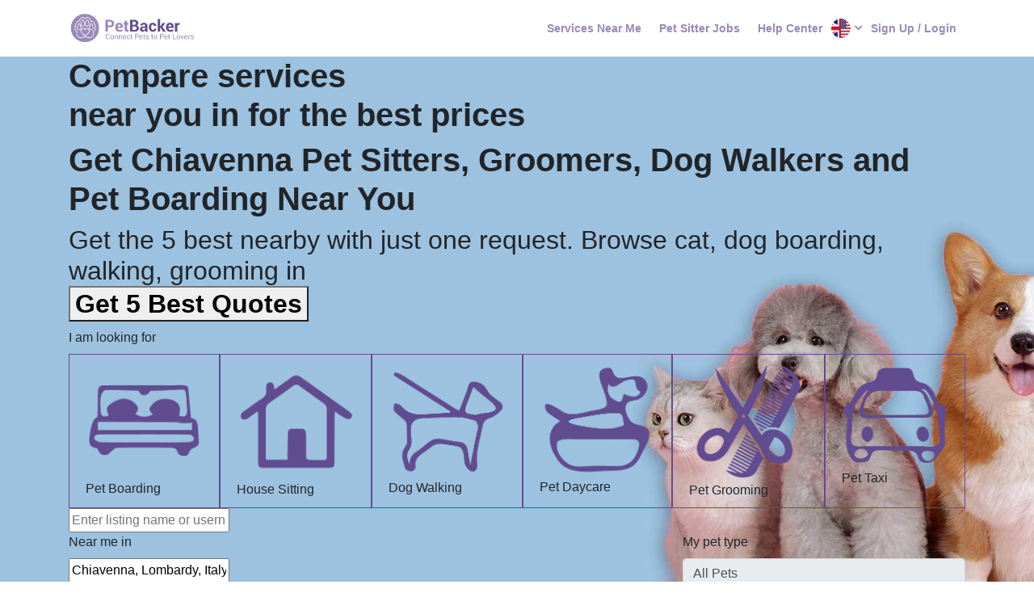

--- FILE ---
content_type: text/html; charset=utf-8
request_url: https://www.petbacker.com/s/pet-sitters/chiavenna--lombardy--italy
body_size: 39490
content:
<!DOCTYPE html>
<html xmlns="http://www.w3.org/1999/xhtml" xml:lang="en-gb" lang="en-gb" dir="ltr">
    <head><script>(function(c,l,a,r,i,t,y){
			c[a]=c[a]||function(){(c[a].q=c[a].q||[]).push(arguments)};
			t=l.createElement(r);t.async=1;t.src='//www.clarity.ms/tag/'+i+'?ref=joomla';
			y=l.getElementsByTagName(r)[0];y.parentNode.insertBefore(t,y);
		})(window, document, 'clarity', 'script', 't0rw0nuqbr');</script>
                    <!-- Google Tag Manager -->
            <script>(function(w,d,s,l,i){w[l]=w[l]||[];w[l].push({'gtm.start':
            new Date().getTime(),event:'gtm.js'});var f=d.getElementsByTagName(s)[0],
            j=d.createElement(s),dl=l!='dataLayer'?'&l='+l:'';j.async=true;j.src=
            'https://www.googletagmanager.com/gtm.js?id='+i+dl;f.parentNode.insertBefore(j,f);
            })(window,document,'script','dataLayer','GTM-TB8CVVH');</script>
            <!-- End Google Tag Manager -->

            <!-- Google Analytics 4 -->
            <script async src="https://www.googletagmanager.com/gtag/js?id=G-DS3VQ7M5QY"></script>
            <script>
                window.dataLayer = window.dataLayer || [];
                function gtag(){dataLayer.push(arguments);}
                gtag('js', new Date());
                gtag('config', 'G-DS3VQ7M5QY');

                function sendImpressionGA4(action, label = '', category = '', additionalData = {}) {
                    if (!action) {
                        console.error('Action not specified. Unable to proceed sending impression')
                        return
                    }
                    // Merge the provided extra fields with the default parameters
                    const eventData = {
                        ...(category && {'event_category': category}),
                        ...(label && {'event_label': label}),
                        'hostname': window.location.hostname.replace('www.', ''),
                        ...additionalData
                    }
                    gtag('event', action, eventData)
                }
            </script>
            <!-- End Google Analytics 4 -->
               
        <meta name="viewport" content="width=device-width, initial-scale=1, shrink-to-fit=no" />
        <base href="https://www.petbacker.com/s/pet-sitters/chiavenna--lombardy--italy" />
	<meta http-equiv="content-type" content="text/html; charset=utf-8" />
	<meta property="og:image" content="https://assets.petbacker.com/user-images/full/u_adab7ff42f.5eea964de0f2f.jpg" />
	<meta property="og:image:secure_url" content="https://assets.petbacker.com/user-images/full/u_adab7ff42f.5eea964de0f2f.jpg" />
	<meta property="og:image:url" content="https://assets.petbacker.com/user-images/full/u_adab7ff42f.5eea964de0f2f.jpg" />
	<meta property="og:title" content="Top Pet Sitters in Chiavenna with Best Prices on PetBacker" />
	<meta property="og:description" content="Compare  Pet Sitters services near you in Chiavenna for the best Pet Sitters prices &amp; reviews." />
	<meta property="og:url" content="https://www.petbacker.com/s/pet-sitters/chiavenna--lombardy--italy" />
	<meta property="og:type" content="website" />
	<meta property="fb:app_id" content="1441906625823904" />
	<meta name="description" content="Compare  Pet Sitters services near you in Chiavenna for the best Pet Sitters prices &amp; reviews." />
	<title>Top Pet Sitters in Chiavenna with Best Prices on PetBacker</title>
	<link href="/templates/bootstrap4/favicon.ico" rel="shortcut icon" type="image/vnd.microsoft.icon" />
	<link href="/media/com_rstbox/css/engagebox.css" rel="stylesheet" type="text/css" />
	<link href="/templates/bootstrap4/css/bootstrap.min.css" rel="stylesheet" type="text/css" />
	<link href="/templates/bootstrap4/css/font-awesome.min.css" rel="stylesheet" type="text/css" />
	<link href="/templates/bootstrap4/css/template.css" rel="stylesheet" type="text/css" />
	<style type="text/css">

		#rstbox_2 .rstbox-close:hover {
			color: rgba(128, 128, 128, 1) !important;
		}	
	.book-title {
	text-align: left;
    color: #000;
    padding: 20px;
	background: #fff;
}

/* ADDED CSS BY dbaflipara For Cousel */
@media (min-width: 768px){
.carousel{ visibility:hidden; display: none;}
.slick-initialized { visibility: visible; }
.mobile-book-title {display:none;}
}

/*.card {  width: 286px !important; float: left; margin:10px;}*/
@media (max-width: 740px){
div.wrapper{ overflow:auto; margin: 0px -15px; width:auto;}
.carousel{ margin:0px auto;margin-left: 11px; display: -webkit-box !important;}
.carousel div.uk-card{ width:248px; display: table;    margin: 0px 5px;} 
.carousel div.uk-card:last-child img { margin-right:17px;}
.carousel.uk-visible@s .uk-card:last-child{margin-right:16px; display:inline-flex;}
::-webkit-scrollbar { display:none; height: 0; width: 0;}
}
@media (max-width: 480px){
div.wrapper{ overflow:auto; margin: 0px -15px; width:auto;}
.carousel{ margin:0px auto;margin-left: 11px; display: -webkit-box !important;}
.carousel div.uk-card{ width:248px; display: table;    margin: 0px 5px;} 
.carousel div.uk-card:last-child img { margin-right:17px;}
.carousel.uk-visible@s .uk-card:last-child{margin-right:16px; display:inline-flex;}
::-webkit-scrollbar { display:none; height: 0; width: 0;}
}
/* Ended CSS BY dbaflipara For Cousel */

.below-row {
     border-top: none;
}

.flex-row.grid {
    display: flex;
    flex-wrap: wrap;
  }
.flex-row.grid > [class*='col'] {
    display: flex;
  }
.flex-row.grid:after, 
.flex-row.grid:before {
    display: flex;
 }.book-title {
	text-align: left;
    color: #000;
    padding: 20px;
	background: #fff;
}

/* ADDED CSS BY dbaflipara For Cousel */
@media (min-width: 768px){
.carousel{ visibility:hidden; display: none;}
.slick-initialized { visibility: visible; }
.mobile-book-title {display:none;}
}

/*.card {  width: 286px !important; float: left; margin:10px;}*/
@media (max-width: 740px){
div.wrapper{ overflow:auto; margin: 0px -15px; width:auto;}
.carousel{ margin:0px auto;margin-left: 11px; display: -webkit-box !important;}
.carousel div.uk-card{ width:248px; display: table;    margin: 0px 5px;} 
.carousel div.uk-card:last-child img { margin-right:17px;}
.carousel.uk-visible@s .uk-card:last-child{margin-right:16px; display:inline-flex;}
::-webkit-scrollbar { display:none; height: 0; width: 0;}
}
@media (max-width: 480px){
div.wrapper{ overflow:auto; margin: 0px -15px; width:auto;}
.carousel{ margin:0px auto;margin-left: 11px; display: -webkit-box !important;}
.carousel div.uk-card{ width:248px; display: table;    margin: 0px 5px;} 
.carousel div.uk-card:last-child img { margin-right:17px;}
.carousel.uk-visible@s .uk-card:last-child{margin-right:16px; display:inline-flex;}
::-webkit-scrollbar { display:none; height: 0; width: 0;}

.hide-mobile{display:none}
}
/* Ended CSS BY dbaflipara For Cousel */

.book-title {
	text-align: left;
    color: #000;
    padding: 20px;
	background: #fff;
}

/* ADDED CSS BY dbaflipara For Cousel */
@media (min-width: 768px){
.carousel{ visibility:hidden; display: none;}
.slick-initialized { visibility: visible; }
.mobile-book-title {display:none;}
}

/*.card {  width: 286px !important; float: left; margin:10px;}*/
@media (max-width: 740px){
div.wrapper{ overflow:auto; margin: 0px -15px; width:auto;}
.carousel{ margin:0px auto;margin-left: 11px; display: -webkit-box !important;}
.carousel div.uk-card{ width:248px; display: table;    margin: 0px 5px;} 
.carousel div.uk-card:last-child img { margin-right:17px;}
.carousel.uk-visible@s .uk-card:last-child{margin-right:16px; display:inline-flex;}
::-webkit-scrollbar { display:none; height: 0; width: 0;}
}
@media (max-width: 480px){
div.wrapper{ overflow:auto; margin: 0px -15px; width:auto;}
.carousel{ margin:0px auto;margin-left: 11px; display: -webkit-box !important;}
.carousel div.uk-card{ width:248px; display: table;    margin: 0px 5px;} 
.carousel div.uk-card:last-child img { margin-right:17px;}
.carousel.uk-visible@s .uk-card:last-child{margin-right:16px; display:inline-flex;}
::-webkit-scrollbar { display:none; height: 0; width: 0;}

.hide-mobile{display:none}
}
/* Ended CSS BY dbaflipara For Cousel */


	</style>
	<script type="application/json" class="joomla-script-options new">{"csrf.token":"b978134557011463819176b4c025361c","system.paths":{"root":"","base":""},"joomla.jtext":{"LBL_COM_SEARCHLISTING_DEFAULT_SERVICE_PERSON_WALKER":"Walkers","LBL_COM_SEARCHLISTING_DEFAULT_SERVICE_PERSON_GROOMER":"Groomers","LBL_COM_SEARCHLISTING_DEFAULT_SERVICE_PERSON_DRIVER":"Drivers","LBL_COM_SEARCHLISTING_DEFAULT_SERVICE_PERSON_SITTER":"Sitters","LBL_COM_SEARCHLISTING_DEFAULT_SERVICE_PERSON_BOARDER":"Boarder","LBL_COM_SEARCHLISTING_DEFAULT_RESULT_RESPONSE_MIN":"Responds within a few minutes","LBL_COM_SEARCHLISTING_DEFAULT_RESULT_RESPONSE_HR":"Responds within an hour","LBL_COM_SEARCHLISTING_DEFAULT_RESULT_RESPONSE_HRS":"Responds within few hours","LBL_COM_SEARCHLISTING_DEFAULT_RESULT_RESPONSE_DAY":"Responds within few days","LBL_COM_SEARCHLISTING_DEFAULT_RESULT_REPEATED_GUEST":"repeat guest","LBL_COM_SEARCHLISTING_DEFAULT_FROM_LBL":"From","LBL_COM_SEARCHLISTING_DEFAULT_REVIEWS":"Reviews","LBL_COM_SEARCHLISTING_URL_SERVICE_BOARDING_BIRD":"bird-boarding","LBL_COM_SEARCHLISTING_URL_SERVICE_DAYCARE_BIRD":"bird-daycare","LBL_COM_SEARCHLISTING_URL_SERVICE_GROOMING_BIRD":"bird-grooming","LBL_COM_SEARCHLISTING_URL_SERVICE_HOUSE_SITTING_BIRD":"bird-house-sitting","LBL_COM_SEARCHLISTING_URL_SERVICE_TAXI_BIRD":"bird-taxi","LBL_COM_SEARCHLISTING_URL_SERVICE_SITTER_BIRD":"bird-sitters","LBL_COM_SEARCHLISTING_URL_SERVICE_BOARDING_CAT":"cat-boarding","LBL_COM_SEARCHLISTING_URL_SERVICE_DAYCARE_CAT":"cat-daycare","LBL_COM_SEARCHLISTING_URL_SERVICE_GROOMING_CAT":"cat-grooming","LBL_COM_SEARCHLISTING_URL_SERVICE_HOUSE_SITTING_CAT":"cat-house-sitting","LBL_COM_SEARCHLISTING_URL_SERVICE_TAXI_CAT":"cat-taxi","LBL_COM_SEARCHLISTING_URL_SERVICE_SITTER_CAT":"cat-sitters","LBL_COM_SEARCHLISTING_URL_SERVICE_BOARDING_DOG":"dog-boarding","LBL_COM_SEARCHLISTING_URL_SERVICE_DAYCARE_DOG":"dog-daycare","LBL_COM_SEARCHLISTING_URL_SERVICE_GROOMING_DOG":"dog-grooming","LBL_COM_SEARCHLISTING_URL_SERVICE_HOUSE_SITTING_DOG":"dog-house-sitting","LBL_COM_SEARCHLISTING_URL_SERVICE_TAXI_DOG":"dog-taxi","LBL_COM_SEARCHLISTING_URL_SERVICE_SITTER_DOG":"dog-sitters","LBL_COM_SEARCHLISTING_URL_SERVICE_WALKING_DOG":"dog-walking","LBL_COM_SEARCHLISTING_URL_SERVICE_BOARDING_FERRET":"ferret-boarding","LBL_COM_SEARCHLISTING_URL_SERVICE_DAYCARE_FERRET":"ferret-daycare","LBL_COM_SEARCHLISTING_URL_SERVICE_GROOMING_FERRET":"ferret-grooming","LBL_COM_SEARCHLISTING_URL_SERVICE_HOUSE_SITTING_FERRET":"ferret-house-sitting","LBL_COM_SEARCHLISTING_URL_SERVICE_TAXI_FERRET":"ferret-taxi","LBL_COM_SEARCHLISTING_URL_SERVICE_SITTER_FERRET":"ferret-sitters","LBL_COM_SEARCHLISTING_URL_SERVICE_BOARDING_GUINEA":"guinea-pig-boarding","LBL_COM_SEARCHLISTING_URL_SERVICE_DAYCARE_GUINEA":"guinea-pig-daycare","LBL_COM_SEARCHLISTING_URL_SERVICE_GROOMING_GUINEA":"guinea-pig-grooming","LBL_COM_SEARCHLISTING_URL_SERVICE_HOUSE_SITTING_GUINEA":"guinea-pig-house-sitting","LBL_COM_SEARCHLISTING_URL_SERVICE_TAXI_GUINEA":"guinea-pig-taxi","LBL_COM_SEARCHLISTING_URL_SERVICE_SITTER_GUINEA":"guinea-pig-sitters","LBL_COM_SEARCHLISTING_URL_SERVICE_BOARDING_OTHER":"animal-boarding","LBL_COM_SEARCHLISTING_URL_SERVICE_DAYCARE_OTHER":"animal-daycare","LBL_COM_SEARCHLISTING_URL_SERVICE_GROOMING_OTHER":"animal-grooming","LBL_COM_SEARCHLISTING_URL_SERVICE_HOUSE_SITTING_OTHER":"animal-house-sitting","LBL_COM_SEARCHLISTING_URL_SERVICE_TAXI_OTHER":"animal-taxi","LBL_COM_SEARCHLISTING_URL_SERVICE_SITTER_OTHER":"animal-sitters","LBL_COM_SEARCHLISTING_URL_SERVICE_BOARDING_RABBIT":"rabbit-boarding","LBL_COM_SEARCHLISTING_URL_SERVICE_DAYCARE_RABBIT":"rabbit-daycare","LBL_COM_SEARCHLISTING_URL_SERVICE_GROOMING_RABBIT":"rabbit-grooming","LBL_COM_SEARCHLISTING_URL_SERVICE_HOUSE_SITTING_RABBIT":"rabbit-house-sitting","LBL_COM_SEARCHLISTING_URL_SERVICE_TAXI_RABBIT":"rabbit-taxi","LBL_COM_SEARCHLISTING_URL_SERVICE_SITTER_RABBIT":"rabbit-sitters","LBL_COM_SEARCHLISTING_URL_SERVICE_BOARDING_REPTILE":"reptile-boarding","LBL_COM_SEARCHLISTING_URL_SERVICE_DAYCARE_REPTILE":"reptile-daycare","LBL_COM_SEARCHLISTING_URL_SERVICE_GROOMING_REPTILE":"reptile-grooming","LBL_COM_SEARCHLISTING_URL_SERVICE_HOUSE_SITTING_REPTILE":"reptile-house-sitting","LBL_COM_SEARCHLISTING_URL_SERVICE_TAXI_REPTILE":"reptile-taxi","LBL_COM_SEARCHLISTING_URL_SERVICE_SITTER_REPTILE":"reptile-sitters","LBL_COM_SEARCHLISTING_URL_SERVICE_BOARDING_ALL":"pet-boarding","LBL_COM_SEARCHLISTING_URL_SERVICE_DAYCARE_ALL":"pet-daycare","LBL_COM_SEARCHLISTING_URL_SERVICE_GROOMING_ALL":"pet-grooming","LBL_COM_SEARCHLISTING_URL_SERVICE_HOUSE_SITTING_ALL":"pet-house-sitting","LBL_COM_SEARCHLISTING_URL_SERVICE_TAXI_ALL":"pet-taxi","LBL_COM_SEARCHLISTING_DEFAULT_CATEGORY_PHS":"Pet Sitters","LBL_COM_SEARCHLISTING_DEFAULT_CATEGORY_PW":"Dog Walkers","LBL_COM_SEARCHLISTING_DEFAULT_CATEGORY_PD":"Pet Sitters","LBL_COM_SEARCHLISTING_DEFAULT_CATEGORY_PG":"Pet Groomers","LBL_COM_SEARCHLISTING_DEFAULT_CATEGORY_PPUDO":"Pet Drivers","LBL_COM_SEARCHLISTING_DEFAULT_DEFAULT_DESCRIPTION":"Find affordable Pet Sitters, Pet Boarding and Dog Walkers in {location}. We include free pet insurance for each booking. Petbacker is the one stop app for finding trusted pet sitters and dog walkers.","LBL_COM_SEARCHLISTING_DEFAULT_DEFAULT_HEADER":"Pet Sitters, Pet Boarding and Dog Walkers in ","LBL_COM_SEARCHLISTING_DEFAULT_CATEGORY_DEFAULT":"Pet Sitters","LBL_COM_SEARCHLISTING_DEFAULT_PET":"Pet","LBL_COM_SEARCHLISTING_DEFAULT_META_TITLE":"Top Recommended {service} in {address}","LBL_COM_SEARCHLISTING_DEFAULT_META_DESCRIPTION":"Find affordable {service} in {firstaddresselement}. We include free pet insurance for each booking. Petbacker is the one stop app for finding trusted {pettype} {serviceperson}.","LBL_COM_SEARCHLISTING_DEFAULT_FILTERS_TYPE_ALL2":"for Dogs, Cats and Pets","LBL_COM_SEARCHLISTING_DEFAULT_AND_LBL":"and","LBL_COM_SEARCHLISTING_DEFAULT_FILTERS_NO_RESULTS":"Our PetBacker App is needed to use for searching for {service} near you in {firstaddresselement}","LBL_COM_SEARCHLISTING_DEFAULT_FILTERS_DOWNLOAD_APP":"Download app","LBL_COM_SEARCHLISTING_DEFAULT_FILTERS_TYPE_ALL":"All Pets","LBL_COM_SEARCHLISTING_DEFAULT_FILTERS_TYPE_DOG":"Dog","LBL_COM_SEARCHLISTING_URL_SERVICE_SITTER_ALL":"pet-sitters","LBL_COM_SEARCHLISTING_DEFAULT_FILTERS_TYPE_CAT":"Cat","LBL_COM_SEARCHLISTING_DEFAULT_FILTERS_TYPE_RABBIT":"Rabbit","LBL_COM_SEARCHLISTING_DEFAULT_FILTERS_TYPE_GUINEA_PIG":"Guinea Pig","LBL_COM_SEARCHLISTING_DEFAULT_FILTERS_TYPE_FERRET":"Ferret","LBL_COM_SEARCHLISTING_DEFAULT_FILTERS_TYPE_BIRD":"Bird","LBL_COM_SEARCHLISTING_DEFAULT_FILTERS_TYPE_REPTILE":"Reptile","LBL_COM_SEARCHLISTING_DEFAULT_FILTERS_TYPE_OTHER":"Animal","LBL_COM_SEARCHLISTING_DEFAULT_CATEGORY_DEFAULT_SERVICE_PB_TITLE":"Pet Boarding","LBL_COM_SEARCHLISTING_DEFAULT_CATEGORY_DEFAULT_SERVICE_HS_TITLE":"House Sitting","LBL_COM_SEARCHLISTING_DEFAULT_CATEGORY_DEFAULT_SERVICE_PHS_TITLE":"Pet House Sitting","LBL_COM_SEARCHLISTING_DEFAULT_CATEGORY_DEFAULT_SERVICE_DW_TITLE":"Dog Walking","LBL_COM_SEARCHLISTING_DEFAULT_CATEGORY_DEFAULT_SERVICE_PD_TITLE":"Pet Daycare","LBL_COM_SEARCHLISTING_DEFAULT_CATEGORY_DEFAULT_SERVICE_PG_TITLE":"Pet Grooming","LBL_COM_SEARCHLISTING_DEFAULT_CATEGORY_DEFAULT_SERVICE_PT_TITLE":"Pet Taxi","LBL_COM_SEARCHLISTING_DEFAULT_CATEGORY_DEFAULT_SERVICE_VE_TITLE":"Vetenarian","LBL_COM_SEARCHLISTING_HOME_LBL":"Home","LBL_COM_SEARCHLISTING_PLUS_MORE_LBL":"+ more","LBL_COM_SEARCHLISTING_NEAR_ME_TXT":"near-me","LBL_COM_SEARCHLISTING_DEFAULT_TRUSTED_LOCALIN":" in ","LBL_COM_SEARCHLISTING_DEFAULT_DOGGY_DAYCARE":"Doggy Daycare","LBL_COM_SEARCHLISTING_REPEATED_CUSTOMER":"Repeated Customers","LBL_COM_SEARCHLISTING_DEFAULT_PET_SERVICES":"Pet Services","COM_SEARCHLISTING_DEFAULT_SEO_TEXT_CAT_SITTING":"How do I know if Drop-in Visits or Overnight House Sittings is right for me? <ul> <li>My cats get stressed easily in new environments<\/li> <li>My pets are low maintenance<\/li> <li>I have a senior pet who prefers to stay at home<\/li> <li>I'm looking for long term bookings<\/li> <li>While I'm away, I want someone to help in small house tasks like watering the plants and picking newspapers<\/li> <li>While I'm away, I want someone to drop by daily to check on my home<\/li> <\/ul> <p>When you have to go away or work long hours, don\u2019t worry about leaving your pet alone at home. Have you ever wondered \u201cIs there a cat sitter near me in {dynamic_first_address_element} that can help?\u201d.<\/p> <p>Luckily, with PetBacker, you can easily find local and trusted pet sitters from {dynamic_first_address_element} to do drop in visits. This means a pet sitter will come and visit your pet at a time you both agree on and provide lots of love and personal attention. This can be in the form of playtime in the backyard, a walk to the local park, or just some loving cuddle time. Our pet carers can also help to administer medication, give food, and refresh the water bowl.<\/p> <p>Many cat owners will understand that cats can be rather fussy and prefer to be in their own familiar environment rather than an unfamiliar place. Although some cats can adapt if they have to, many can become stressed about being transported somewhere new.<\/p> <p>This is where a friendly {dynamic_first_address_element} PetBacker cat sitter can help. Our {dynamic_first_address_element} cat sitting expert can come and visit your cat while you are away on holiday or at work. They even stay over at your home if required. With our cat sitters being accommodating and affordable, you\u2019re bound to find an option that suits you. Whether you just need a sitter for a couple of hours or someone to visit each day for a week, our {dynamic_first_address_element} cat sitters can tailor their service to suit you and please even the fussiest kitty.<\/p> <p>Although most cats are able to be left alone, having a cat sitter visit has a lot of benefits. Your chosen PetBacker cat sitter can feed, freshen up the water bowl, tidy the litter tray, and spend quality time with your cat.<\/p> <p>Finally, every booking with PetBacker is with a verified sitter and also includes premium insurance so you have nothing to worry about when it comes to your feline companion!<\/p> <p><\/p>","COM_SEARCHLISTING_DEFAULT_SEO_TEXT_DOGGY_DAYCARE":"How do I know if Pet Boarding or Pet Day Care is right for me? <ul> <li>I'm looking for a home-based cage-free environment for my pet<\/li> <li>I'm looking for an affordable, personalized care for my pet<\/li> <li>My pet is friendly and loves to socialise with other pets<\/li> <li>I'm looking for a safe, loving alternative to a pet hotel<\/li> <li>I've a senior pet who has special needs<\/li> <li>I've a busy work schedule and I want someone to take care of my pet while I'm at work<\/li> <\/ul> <p>When you have to go away or work long hours, don\u2019t worry about leaving your pet alone at home. Have you ever wondered \u201cIs there a doggy daycare near me in {dynamic_first_address_element} that can help?\u201d. Luckily, with PetBacker, you can easily find local and trusted dog daycare from {dynamic_first_address_element}.<\/p> <p>For pet parents, one of the hardest things about going to work each day is wondering what your dog will get up to while you are gone. At PetBacker we understand that dogs need some activity and interaction during the day too so why don\u2019t you book your dog with one of our trusted pet sitters in {dynamic_first_address_element} for a home day care service? You can drop your dog off at the sitter\u2019s home on the way to work or organise with your local {dynamic_first_address_element} PetBacker sitter to pick up and drop off your dog each time.<\/p> <p>Doggy day care is a great way to keep your dog mentally and physically active during the day so that you can come home to a happy, satisfied, and tired dog. PetBacker\u2019s home day care service is especially great for young dogs who may still need constant supervision, dogs who may need a little more extra care and attention, or those who may be extra active.<\/p> <p>Our sitters who offer home day care services are more adaptable than your average big day care centres. Numbers are kept small and some PetBacker sitters will only take in one dog at a time. This means they can work around your timings and any special requirements your dog may have. So, let your four-legged best friend enjoy their day with a fun and loving {dynamic_first_address_element} pet sitter who will be guaranteed to shower them with lots of love and dedicated attention. On top of that you will also get photos and updates during the day so that you can follow your dog\u2019s day care adventures!<\/p> <p>Every home day care booking also comes included with PetBacker\u2019s premium insurance and 24-hour customer service support.<\/p> <p><\/p>","COM_SEARCHLISTING_DEFAULT_SEO_TEXT_DOG_BOARDING":"How do I know if Pet Boarding or Pet Day Care is right for me? <ul> <li>I'm looking for a home-based cage-free environment for my pet<\/li> <li>I'm looking for an affordable, personalized care for my pet<\/li> <li>My pet is friendly and loves to socialise with other pets<\/li> <li>I'm looking for a safe, loving alternative to a pet hotel<\/li> <li>I've a senior pet who has special needs<\/li> <li>I've a busy work schedule and I want someone to take care of my pet while I'm at work<\/li> <\/ul> <p>When you have to go away or work long hours, don\u2019t worry about leaving your pet alone at home. Have you ever wondered \u201cIs there a dog boarding near me in {dynamic_first_address_element} that can help?\u201d. Luckily, with PetBacker, you can easily find local and trusted dog boarding from {dynamic_first_address_element}.<\/p> <p>At PetBacker, we are all dog lovers ourselves, so we understand how stressful it can be to think about where your dog will stay when you need to go out of town. Dog boarding kennels might not always be a suitable option as they can often be far away, overcrowded, or unable to manage your dog\u2019s individual needs.<\/p> <p>Thankfully, PetBacker makes the process of finding a local pet sitter in {dynamic_first_address_element} easy and stress free. Our pet sitters each go through a strict verification process and when they offer dog boarding, they also have to include photos of their home environment so that you can really see where your dog will be staying. Each sitter is verified individually by our trust and safety team and they also have reviews from other pet owners on their profiles. Above all else, you can trust that they will love your dog as much as you do during their dog boarding stay.<\/p> <p>The benefits of using a PetBacker sitter is that your dog will stay in an environment similar to what you provide at home and will get plenty of cuddles and attention. On top of that, our friendly {dynamic_first_address_element} dog boarding sitters are very flexible and will happily follow any routines, special instructions or requirements your dog may have. This is important for dogs as they can be a little uneasy about being away from home for the first time, so having a routine and a familiar environment (like another home in {dynamic_first_address_element}) will make the dog boarding experience very positive for them.<\/p> <p>If your dog is a couch potato and would prefer to hang inside all day, your {dynamic_first_address_element} PetBacker sitter will happily indulge them with lots of belly rubs during their dog boarding stay. Or if your dog is more active and prefers to go on daily walks and chase a ball, your pet sitter can accommodate that too! Think of dog boarding with a PetBacker sitter as a chance for your dog to have their own holiday.<\/p> <p>PetBacker sitters charge a reasonable rate which includes daily updates, unlimited cuddles and playtime. This means you don\u2019t have to worry about the price or paying extra for those services. This makes our dog boarding services an affordable alternative to traditional dog boarding kennels where you can be charged extra for each request.<\/p> <p>Additionally, you can go on your trip without worry as all dog boarding bookings on PetBacker are covered by our premium insurance and 24-hour customer support team. This gives you and the sitter peace of mind during the entire dog boarding booking.<\/p> <p>Our PetBacker sitters come from a diverse range of backgrounds and many are professionals in the pet care industry themselves. We have pet sitters that range from vets and nurses, to dog trainers and rescue volunteers. With such a wide range of skill sets, you are sure to meet a sitter that will meet your dog\u2019s needs.<\/p> <p>Do you have a love for dogs and a space to share yourself? Why not consider being a pet sitter with PetBacker in {dynamic_first_address_element} and offering dog boarding options yourself? We offer 24-hour customer support, insurance, and the benefit of flexibility. You get to choose when and how much dog boarding work you want to have. The application process is easy and we are always looking for new sitters in {dynamic_first_address_element} to be a part of the PetBacker team.<\/p> <p><\/p>","COM_SEARCHLISTING_DEFAULT_SEO_TEXT_PET_SITTING":"How do I know if Drop-in Visits or Overnight House Sittings is right for me? <ul> <li>My pets get stressed easily in new environments<\/li> <li>My pets are low maintenance<\/li> <li>I have a senior pet who prefers to stay at home<\/li> <li>I have caged pocket pets such as fishes, tortoises, rabbits and birds<\/li> <li>I'm looking for long term bookings<\/li> <li>While I'm away, I want someone to help in small house tasks like watering the plants and picking newspapers<\/li> <li>While I'm away, I want someone to drop by daily to check on my home<\/li> <\/ul> <p>When you have to go away or work long hours, don\u2019t worry about leaving your pet alone at home. Have you ever wondered \u201cIs there a pet sitter near me in {dynamic_first_address_element} that can help?\u201d.<\/p> <p>Luckily, with PetBacker, you can easily find local and trusted pet sitters from {dynamic_first_address_element} to do drop in visits. This means a pet sitter will come and visit your pet at a time you both agree on and provide lots of love and personal attention. This can be in the form of playtime in the backyard, a walk to the local park, or just some loving cuddle time. Our pet carers can also help to administer medication, give food, and refresh the water bowl.<\/p> <p>Home visits are a great way to break up the day and make it more enriching for your pet. PetBacker pet sitters have extensive experience caring for a range of pets including dogs, cats, rabbits, guinea pigs, birds and more. If you have multiple pets, home visits are also a great option to ensure that they all get a visit and lots of attention during the day.<\/p> <p>These drop in visits are the least stressful option for your pet because your pet will get to stay in the best environment \u2013 their own home in {dynamic_first_address_element}. Their surroundings will be familiar to them and our loving and passionate PetBacker sitter will arrive to spoil them each day. Our sitters will ensure they treat your home with respect and are flexible with timings, requests and durations. All this can be discussed before you make a home visit booking.<\/p> <p>So whether you need just one day, a whole week or even a month, you\u2019ll be able to find an experienced pet carer to accommodate you and your pet\u2019s needs in {dynamic_first_address_element}. The best part is that your PetBacker pet sitter is someone from your local neighbourhood, so they will be familiar with the area.<\/p> <p>Our pet carers also have a range of experiences which include puppies, seniors, reserved pets and dog training. So if your pet has any special requirements, you\u2019ll be sure to find a pet sitter that is a good match for you.<\/p> <p>Your pet\u2019s safety and welfare is a big priority for us and that is why all of our PetBacker pet sitters go through a strict vetting process by our trust and safety team. At PetBacker, we understand that you might feel a little uneasy allowing a pet sitter to enter your home. This is why PetBacker pet sitters also have reviews from other pet parents that are publicly available on their profile for you to read.<\/p> <p>Each pet sitting home visit booking made through PetBacker is also covered by our premium insurance and 24-hour customer support team for pet parents and pet sitters. You can rest easy knowing that your pets will be well looked after by one of our expert pet carers in {dynamic_first_address_element} when you are not home.<\/p> <p><\/p>","COM_SEARCHLISTING_DEFAULT_SEO_TEXT_DOG_WALKING":"How Do I Know If Dog Walking Is Right For Me? <ul> <li>I have a high energy dog<\/li> <li>I have a busy work schedule and do not have time to walk my dog<\/li> <li>My dog feels tired and happy everytime we go for a walk<\/li> <li>My dog destroys my house due to lack of attention<\/li> <\/ul> <p>When you have to go away or work long hours, don\u2019t worry about leaving your pet alone at home. Have you ever wondered \u201cIs there a dog walker near me in {dynamic_first_address_element} that can help?\u201d. Luckily, with PetBacker, you can easily find local and trusted dog walking from {dynamic_first_address_element}.<\/p> <p>Sometimes life can get really busy and you might find yourself a little short on time to walk your dog. Luckily with PetBacker, it is really easy to connect with thousands of pet lovers and find a walker in {dynamic_first_address_element} who is available and waiting to help you out.<\/p> <p>All of our walkers are vetted individually and every dog walker booking is covered by our premium insurance so you can rest easy while they spend time with your dog. Additionally, your PetBacker walker will be from your local {dynamic_first_address_element} neighbourhood and their profile also includes reviews from other pet parents.<\/p> <p>Having a dog walker visit during the day is an affordable and great way to break up the day and make your dog\u2019s day more interesting. Some of our walkers walk multiple dogs at once so this service is a great way for your dog to socialise and meet other similar dogs. However, if your dog prefers to be walked alone, you can also find {dynamic_first_address_element} dog walkers who only walk one dog at a time. That way, the walks can be completely dedicated to what your dogs want \u2013 whether is a slow walk-and-sniff or a faster paced brisk walk around the block, our PetBacker dog walkers will be happy to oblige.<\/p> <p><\/p>","COM_SEARCHLISTING_DEFAULT_SEO_TEXT_HOUSE_SITTING":"How do I know if Drop-in Visits or Overnight House Sittings is right for me? <ul> <li>My cats get stressed easily in new environments<\/li> <li>My pets are low maintenance<\/li> <li>I have a senior pet who prefers to stay at home<\/li> <li>I have caged pocket pets such as fishes, tortoises, rabbits and birds<\/li> <li>I'm looking for long term bookings<\/li> <li>While I'm away, I want someone to help in small house tasks like watering the plants and picking newspapers<\/li> <li>While I'm away, I want someone to drop by daily to check on my home<\/li> <\/ul> <p>When you have to go away or work long hours, don\u2019t worry about leaving your pet alone at home. Have you ever wondered \u201cIs there a house sitting near me in {dynamic_first_address_element} that can help?\u201d. Luckily, with PetBacker, you can easily find local and trusted house sitting from {dynamic_first_address_element}.<\/p> <p>Are you going away but have a pet that prefers to stay in their own environment? Or perhaps you have a range of different animals and it\u2019s not practical for you to organise for them to stay in different places? Then you might want to consider finding a PetBacker house sitter to come and stay at your {dynamic_first_address_element} home while you are away.<\/p> <p>House sitting is a convenient and affordable option when you have multiple pets and also want your house to be securely looked after while you are away. Many of our pet sitters have very reasonable house sitting rates because they enjoy staying and exploring different local neighbourhoods like {dynamic_first_address_element}.<\/p> <p>At PetBacker, we understand that trusting your home to a stranger can be a little daunting. So we\u2019ve done all the hard work to ensure that your PetBacker house sitter is trustworthy and reliable. All our pet sitter profiles are checked individually by our dedicated trust and safety team and some house sitters also have their own police checks which they can share with you.<\/p> <p>The best thing about engaging a PetBacker verified house sitter is that you can relax knowing that on top of being covered by our premium insurance, your pets are being cared for in a familiar environment and your {dynamic_first_address_element} home is also being looked after as well.<\/p> <p>In addition to looking after your pets, most of our house sitters will happily help you by collecting your mail, taking out the bins, and watering your plants. Just make sure you discuss all your requirements with your chosen house sitter prior to booking.<\/p> <p><\/p>","COM_SEARCHLISTING_DEFAULT_SEO_TEXT_DOG_SITTING":"How do I know if Drop-in Visits or Overnight House Sittings is right for me? <ul> <li>My dogs get stressed easily in new environments<\/li> <li>My dogs are low maintenance<\/li> <li>I have a senior pet who prefers to stay at home<\/li> <li>I'm looking for long term bookings<\/li> <li>While I'm away, I want someone to help in small house tasks like watering the plants and picking newspapers<\/li> <li>While I'm away, I want someone to drop by daily to check on my home<\/li> <\/ul> <p>When you have to go away or work long hours, don\u2019t worry about leaving your pet alone at home. Have you ever wondered \u201cIs there a dog sitter near me in {dynamic_first_address_element} that can help?\u201d. Luckily, with PetBacker, you can easily find local and trusted dog sitter from {dynamic_first_address_element}.<\/p> <p>Have you planned a vacation or do you work long hours and could just use a helping hand with your four-legged best friend?<\/p> <p>Imagine how convenient it would also be if you could find these dog sitting services in your local {dynamic_first_address_element} neighbourhood. With PetBacker, we can make that happen for you! You can relax knowing that we have thousands of verified dog minders at your fingertips who live in or around the {dynamic_first_address_element} area. All of our dog sitting specialists are experts in doggy cuddles, fun times, and unlimited love and care for your pooch.<\/p> <p>Our PetBacker pet carers offer a range of flexible service options so whether you need someone for a couple of hours or even a whole month in {dynamic_first_address_element}, PetBacker can help to match you with your perfect dog sitter. Do you have a young puppy, a pup with special needs, or a senior dog? All of our sitters have plenty of experience with a variety of dog breeds and behaviours so they know how to truly make your dog feel comfortable.<\/p> <p><\/p>","FIND_THE_BEST_SERVICE_TEXT":"Find the best <span class='dynamic_service'><\/span> in <span class='dynamic_first_address_element'><\/span>. On PetBacker you can find trustworthy pet sitters, dog walkers and other pet care near you.","LBL_COM_SEARCHLISTING_DEFAULT_FOR":"For ","LBL_COM_SEARCHLISTING_DEFAULT_YOUR_NEIGHBOURHOOD":"your neighbourhood","LBL_COM_SEARCHLISTING_DEFAULT_SELECT_LOCATION":"Select Location","LBL_COM_SEARCHLISTING_DEFAULT_PET_BOARDING_AND_SITTERS":"Pet Boarding and Pet Sitters","LBL_COM_SEARCHLISTING_DEFAULT_MAIN_TITLE_DESCRIPTION":"Compare <span class='df-color'>{result_total} {result_service_type}<\/span> <span class=only_in_s>services<\/span><br\/> near you in <span class='df-color'>{result_location}<\/span> for the best {result_service_type} prices","LBL_COM_SEARCHLISTING_DEFAULT_SCROLL_DOWN_TO_BROWSE":"<b>Scroll down<\/b> to browse {result_total} {result_service_type} near you in {result_location}","LBL_COM_SEARCHLISTING_DEFAULT_LISTING_ITEM_IMAGE_ALT":"{listingname}, {serviceperson} in {firstaddressfield}","LBL_COM_SEARCHLISTING_DEFAULT_SERVICE_PERSON_SITTER_IMAGE_ALT":"Pet Sitter","LBL_COM_SEARCHLISTING_DEFAULT_SERVICE_PERSON_BOARDER_IMAGE_ALT":"Pet Boarder","LBL_COM_SEARCHLISTING_DEFAULT_SERVICE_PERSON_WALKER_IMAGE_ALT":"Pet Walker","LBL_COM_SEARCHLISTING_DEFAULT_SERVICE_PERSON_GROOMER_IMAGE_ALT":"Pet Groomer","LBL_COM_SEARCHLISTING_DEFAULT_SERVICE_PERSON_DRIVER_IMAGE_ALT":"Pet Driver","LBL_COM_SEARCHLISTING_DEFAULT_SERVICE_PERSON_VET_IMAGE_ALT":"Pet Vet","LBL_COM_SEARCHLISTING_CANCELLED_JOB":"Cancelled Jobs","LBL_COM_SEARCHLISTING_COMPLETED_BOOKING":"Completed Bookings","LBL_COM_SEARCHLISTING_URL_SERVICE_TRAINING_ALL":"pet-training","LBL_COM_SEARCHLISTING_URL_SERVICE_TRAINING_DOG":"LBL_COM_SEARCHLISTING_URL_SERVICE_TRAINING_DOG","LBL_COM_SEARCHLISTING_URL_SERVICE_TRAINING_CAT":"cat-training","LBL_COM_SEARCHLISTING_URL_SERVICE_TRAINING_RABBIT":"rabbit-training","LBL_COM_SEARCHLISTING_URL_SERVICE_TRAINING_GUINEA":"guinea-pig-training","LBL_COM_SEARCHLISTING_URL_SERVICE_TRAINING_FERRET":"ferret-training","LBL_COM_SEARCHLISTING_URL_SERVICE_TRAINING_BIRD":"bird-training","LBL_COM_SEARCHLISTING_URL_SERVICE_TRAINING_REPTILE":"reptile-training","LBL_COM_SEARCHLISTING_URL_SERVICE_TRAINING_OTHER":"animal-training","LBL_COM_SEARCHLISTING_DEFAULT_CATEGORY_DEFAULT_SERVICE_PTR_TITLE":"Pet Training","LBL_COM_SEARCHLISTING_DEFAULT_CATEGORY_PTR":"Pet Trainers","LBL_COM_SEARCHLISTING_DEFAULT_SERVICE_PERSON_TRAINER":"Trainer","LBL_COM_SEARCHLISTING_DEFAULT_SERVICE_PERSON_TRAINER_IMAGE_ALT":"Pet Trainer","LBL_COM_SEARCHLISTING_URL_SERVICE_PHOTOGRAPHY_ALL":"pet-photography","LBL_COM_SEARCHLISTING_URL_SERVICE_PHOTOGRAPHY_DOG":"dog-photography","LBL_COM_SEARCHLISTING_URL_SERVICE_PHOTOGRAPHY_CAT":"cat-photography","LBL_COM_SEARCHLISTING_URL_SERVICE_PHOTOGRAPHY_RABBIT":"rabbit-photography","LBL_COM_SEARCHLISTING_URL_SERVICE_PHOTOGRAPHY_GUINEA":"guinea-pig-photography","LBL_COM_SEARCHLISTING_URL_SERVICE_PHOTOGRAPHY_FERRET":"ferret-photography","LBL_COM_SEARCHLISTING_URL_SERVICE_PHOTOGRAPHY_BIRD":"bird-photography","LBL_COM_SEARCHLISTING_URL_SERVICE_PHOTOGRAPHY_REPTILE":"repptile-photography","LBL_COM_SEARCHLISTING_URL_SERVICE_PHOTOGRAPHY_OTHER":"animal-photography","LBL_COM_SEARCHLISTING_DEFAULT_SERVICE_PERSON_PHOTOGRAPHER":"Photographer","LBL_COM_SEARCHLISTING_DEFAULT_SERVICE_PERSON_PHOTOGRAPHER_IMAGE_ALT":"Pet Photographer","LBL_COM_SEARCHLISTING_DEFAULT_CATEGORY_DEFAULT_SERVICE_PPH_TITLE":"Pet Photography","LBL_COM_SEARCHLISTING_DEFAULT_CATEGORY_PPH":"Pet Photographers","LBL_COM_SEARCHLISTING_URL_SERVICE_SHELTER_ALL":"pet-shelter","LBL_COM_SEARCHLISTING_URL_SERVICE_SHELTER_DOG":"dog-shelter","LBL_COM_SEARCHLISTING_URL_SERVICE_SHELTER_CAT":"cat-shelter","LBL_COM_SEARCHLISTING_URL_SERVICE_SHELTER_RABBIT":"rabbit-shelter","LBL_COM_SEARCHLISTING_URL_SERVICE_SHELTER_GUINEA":"guinea-pig-shelter","LBL_COM_SEARCHLISTING_URL_SERVICE_SHELTER_FERRET":"ferret-shelter","LBL_COM_SEARCHLISTING_URL_SERVICE_SHELTER_BIRD":"bird-shelter","LBL_COM_SEARCHLISTING_URL_SERVICE_SHELTER_REPTILE":"repptile-shelter","LBL_COM_SEARCHLISTING_URL_SERVICE_SHELTER_OTHER":"animal-shelter","LBL_COM_SEARCHLISTING_DEFAULT_SERVICE_PERSON_SHELTER":"Shelter","LBL_COM_SEARCHLISTING_DEFAULT_SERVICE_PERSON_SHELTER_IMAGE_ALT":"Pet Shelter","LBL_COM_SEARCHLISTING_DEFAULT_CATEGORY_DEFAULT_SERVICE_PSH_TITLE":"Pet Shelter","LBL_COM_SEARCHLISTING_DEFAULT_CATEGORY_PSH":"Pet Shelter"}}</script>
	<script src="/media/system/js/core.js?f0ecb4a5a704634d83b9f14561d46f93" type="text/javascript"></script>
	<script src="/media/jui/js/jquery.min.js?f0ecb4a5a704634d83b9f14561d46f93" type="text/javascript"></script>
	<script src="/media/jui/js/jquery-noconflict.js?f0ecb4a5a704634d83b9f14561d46f93" type="text/javascript"></script>
	<script src="/media/jui/js/jquery-migrate.min.js?f0ecb4a5a704634d83b9f14561d46f93" type="text/javascript"></script>
	<script src="/media/com_rstbox/js/velocity.js" type="text/javascript"></script>
	<script src="/media/com_rstbox/js/velocity.ui.js" type="text/javascript"></script>
	<script src="/media/com_rstbox/js/engagebox.js" type="text/javascript"></script>
	<script src="/templates/bootstrap4/js/popper.min.js" type="text/javascript"></script>
	<script src="/templates/bootstrap4/js/bootstrap.min.js" type="text/javascript"></script>
	<script src="/templates/bootstrap4/js/template.js" type="text/javascript"></script>

                    <link rel="shortcut icon" href="/templates/bootstrap4/favicon.ico" />
                <link rel="stylesheet" href="/templates/bootstrap4/css/custom.css?v=1" type="text/css" />
        <!--[if lt IE 9]>
                <script src="/media/jui/js/html5.js"></script>
        <![endif]-->
    





</head>
    <body class="main-oh com_searchlisting default">
                    <!-- Google Tag Manager (noscript) -->
            <noscript><iframe src="https://www.googletagmanager.com/ns.html?id=GTM-TB8CVVH"
            height="0" width="0" style="display:none;visibility:hidden"></iframe></noscript>
            <!-- End Google Tag Manager (noscript) -->
        
        <!-- custom ga4 events on every page-->
        <script>
  const path = window.location.pathname;
  const eventData = {};
  let pageType = '';
  const component = 'com_searchlisting';
  const search_term = 'pet-sitters/chiavenna--lombardy--italy';

  if (path === '/') {
    pageType = 'home';
  } else if (path.startsWith('/s/')) {
    pageType = 's directory';
    eventData.search_term = search_term;
  } else if (path.startsWith('/d/')) {
    pageType = 'd directory';
    eventData.search_term = search_term;
  } else if (path.startsWith('/jobs/')) {
    pageType = 'jobs directory';
    eventData.search_term = search_term;
  } else if (path.startsWith('/about-us')) {
    pageType = 'about us';
  } else if (path.startsWith('/happenings')) {
    pageType = 'happenings';
  } else if (component === 'com_listingitem') {
    pageType = 'listing page';
  }

  eventData.page_type = pageType;
  if (pageType) {
    sendImpressionGA4('page_type_view', "", "", eventData);
  }
</script>        
        <section class="navigation-area">
            <div class="container">
                <header class="navbar navbar-expand-lg navbar-light bg-faded">
                    <a class="navbar-brand" href="https://www.petbacker.com/">
                                                <img src="https://content.petbacker.com/images/cms/petbacker-logo-v2-1.svg" alt="PetBacker">
                    </a>
        			<button class="navbar-toggler navbar-toggler-right" type="button">
        				<span class="navbar-toggler-icon"></span>
        			</button>
                    <div class="navbar-collapse" id="navbarSupportedContent">
                        <ul class="nav ml-auto">
<li class="item-983"><a href="/s/pet-sitters-near-me" >Services Near Me</a></li><li class="item-155"><a class="" href="/pet-sitter-jobs"  >Pet Sitter Jobs</a></li><li class="item-1351"><a class="" href="/help-center"  >Help Center</a></li></ul>

                        
<div class="d-none d-lg-block">
		<a href="https://www.petbacker.com/locale?absolutereturnurl=https%3A%2F%2Fwww.petbacker.com%2F%26lang%3Den-GB">
		<img src="https://storage.googleapis.com/petbacker/images/cms/icons/flag/icon-flag-us-uk.png" alt="" class="flag-img">
		<i class="fa fa-angle-down" style="font-weight: bold"></i>
	</a>
</div>

<style>
	.flag-img {
		border-radius: 50%;
		width: 24px;
	}
</style>

    <ul class="nav">
    	<li>
			<a href="https://web.petbacker.com" target="_blank">Sign Up / Login</a>
	    </li>
	</ul>
        
<style>
	/*.dropdown:hover>.dropdown-menu {
		display: block;
	}*/

	.dropdown>.dropdown-toggle:active {
	/*Without this, clicking will make it sticky*/
	  	pointer-events: none;
	}
	img#dropdownMenuButton {
	    width: 35px;
	    height: 35px;
	    border-radius: 50%;
	}
</style>
<script type="text/javascript">
	jQuery(document).ready(function(){
		jQuery('#userChoice').click(function() {
			jQuery('.user-dropdown-menu').toggle('fast');
		});
	})
	jQuery(document).on('click', function (event) {
	  if (!jQuery(event.target).closest('.dropdown_custom').length) {
		jQuery('.user-dropdown-menu').hide();
	  }
	});
</script>
                    </div>
                </header>
            </div><!-- /container -->
        </section>
        <div class="body">
            <div class="content">
                <!-- <div class="jumbotron jumbotron-fluid bg-primary text-white">
                    <div class="container">
                                                    <h1>Top Pet Sitters in Chiavenna with Best Prices on PetBacker                                            </div>
                </div> -->
                <div class="header-banner">
                    
                </div>
                                                <div class="container-fluid no-gutters p-0" style="overflow: hidden;">
                    <div class="row">
                                                <main id="content" role="main" class="col-md-12">
                            
                            <div id="system-message-container">
	</div>

                            <!-- pageload curl code moved up -->
    <!-- structured data FAQ Schema-->
          <script type="application/ld+json">
            {
                "@context": "https://schema.org",
                "@type": "FAQPage",
                "mainEntity": [
                {
                "@type": "Question",
                "name": "Why pet owners book via PetBacker and not Pet Hotels or freelance pet sitters?",
                "acceptedAnswer": {
                    "@type": "Answer",
                    "text": "PetBacker in Chiavenna provides a cage free home environment for your pet by pet lovers along with payment protection, insurance and customer support to ensure your pet is well taken care of and safe. We also ensure their credibility by requiring they submit their ID before being approved. Additional pet features include moments to get photo or video updates and dog walk monitoring to ensure your dog is being taken out for walks. If you continue booking with the Pet Sitter via PetBacker you can get discounts on future bookings as well as help the Pet Sitter get more repeated customer stats. <a href=\"https:\/\/www.petbacker.com\/reviews-testimonial\">See what happy pet owners say about PetBacker<\/a>"
                }
            },{
                "@type": "Question",
                "name": "What is PetBacker?",
                "acceptedAnswer": {
                    "@type": "Answer",
                    "text": "PetBacker is a top multi-national pet company with a presence in 50 countries for pet lovers to share their love for pets and to hire trusted Pet Sitters with millions of nights stayed. Pet stays via PetBacker are protected by insurance with a world class support team at your side."
                }
            },{
                "@type": "Question",
                "name": "Who are the recommended Pet Sitters in Chiavenna?",
                "acceptedAnswer": {
                    "@type": "Answer",
                    "text": "Recommended sitters on PetBacker are being reviewed by the community. Click the link to view the price and reviews for some of the Pet Sitters in Chiavenna which include Reika. Book via PetBacker to ensure security and free pet injury insurance. <a href=\"https:\/\/www.petbacker.com\/s\/pet-sitters\/chiavenna--lombardy--italy\">View more recommended Pet Sitters in Chiavenna here<\/a>"
                }
            },{
                "@type": "Question",
                "name": "What is the Dog Walk Monitoring feature?",
                "acceptedAnswer": {
                    "@type": "Answer",
                    "text": "This feature allows you to watch your dog being taken for walks in real time on a map and how many times your dog has pooped or peed to ensure its having a great time outdoors."
                }
            },{
                "@type": "Question",
                "name": "Why is paying via PetBacker safer than directly to Pet Sitter?",
                "acceptedAnswer": {
                    "@type": "Answer",
                    "text": "When you pay via PetBacker your payment is protected and will only be paid out to Pet Sitters when the job has been completed successfully. A refund may also be provided if the job was not completed satisfactorily by the Pet Sitter."
                }
            },{
                "@type": "Question",
                "name": "Can I be a Pet Sitter, Groomer or Driver with PetBacker?",
                "acceptedAnswer": {
                    "@type": "Answer",
                    "text": "Yes you can! However, we have strict vetting processes and only 30% of applicants are approved to ensure only true pet lovers are available on PetBacker. <a href=\"https:\/\/www.petbacker.com\/app\">Download the app and start earning today<\/a>"
                }
            }                ]
            }
        </script>
      
  <!-- structured data FAQ Schema end-->


    
  <!-- structured data -->
  <script type="application/ld+json">
    {
        "@context": "http://schema.org",
        "@type": "LocalBusiness",
        "@id": "https://www.petbacker.com/s/pet-sitters/chiavenna--lombardy--italy",
        "name": "PetBacker Italy",
        "image": [
          "https://assets.petbacker.com/user-images/full/u_adab7ff42f.5eea964de0f2f.jpg",
          {
            "@type": "ImageObject",
            "url": "https://assets.petbacker.com/user-images/full/u_adab7ff42f.5eea964de0f2f.jpg",
            "@id": "https://assets.petbacker.com/user-images/full/u_adab7ff42f.5eea964de0f2f.jpg"
          }
        ],
        "sameAs" : "https://www.petbacker.com/s/pet-sitters/chiavenna--lombardy--italy",
        "priceRange": "$",
        "address": {
            "@type": "PostalAddress",
            "streetAddress": "Chiavenna, Lombardy",
            "addressCountry": {
                 "@type": "Country",
                 "name": "Italy"
            }
        },
        "geo": {
          "@type": "GeoCoordinates",
          "latitude": "46.3271713",
          "longitude": "9.401207"
        }
                 , "aggregateRating": {
            "@type": "AggregateRating",
            "ratingValue": "5",
            "bestRating": "5",
            "worstRating": "0",
            "ratingCount": "4"
          }
            }
</script>  
  <!-- structured data end -->

<!-- pageload curl code moved up end -->


<link rel="stylesheet" href="/components/com_searchlisting/views/css/normalize.css">
<!-- link rel="stylesheet prefetch" href="/components/com_searchlisting/views/css/bootstrap.css?" -->
<!-- <link rel="stylesheet prefetch" href="/components/com_searchlisting/views/css/font-awesome.css"> -->
  <link rel="stylesheet" href="/components/com_searchlisting/views/css/style.css?v=134">
  
<link rel="stylesheet" href="/components/com_searchlisting/views/css/colors/main.css" id="colors">
<!-- custom codefarm -->
<input type="hidden" id='gio_current_address' value='columbus, ohio, united-states' data-lat='39.9587' data-lon='-82.9987'>
<input type="hidden" id='prev_category_selected' value="pet-sitters">
<!-- custom codefarm -->

<meta name="viewport" content="width=device-width, user-scalable=no" />
<div class="main_body_S">
      <!--<h2>Where paws and hearts are connected</h2>-->
        <div class="searchlisting_body pt-0" >
    <div class="bg-hero bg-desk-hero"> 
      <div class="bg-overlay">
        <div class="mobile-title d-block d-lg-none">
          <ul class="list-custom-inline m-0 p-0 puppy-img">
                                          <li class="p-0 m-0"> <img class="img-dogs" src="https://assets.petbacker.com/user-images/320/u_adab7ff42f.5eea964de0f2f.jpg" alt="#"> </li>
                                    </ul>
          <h2 class="title-main only_in_s" >
                                    Compare <span class='df-color'><span class="result_total"></span> <span class="result_service_type">Pet Sitters</span></span> <span class=only_in_s>services</span> near you in <span class='df-color'><span class="result_location"></span></span> for the best <span class="result_service_type">Pet Sitters</span> prices          </h2>

          <!-- <p class="note-mobile">Compare the best 5 dog sitter prices for dog boarding with just one request to all pet sitters near Subang.</p> -->
        </div><!-- /mobile-title -->
        <div id="seo-title" class="container text-left d-none d-lg-block"><!-- d-md-block -->
                        <div class="serviceperson_image">
              <!-- <ul class="list-custom-inline m-0 p-0 puppy-img-desk">
                              </ul> -->
            </div>
            <h1 class='search_listing_h1 only_in_s'>
              Compare <span class='df-color'><span class="result_total"></span> <span class="result_service_type"></span></span> <span class=only_in_s>services</span><br/> near you in <span class='df-color'><span class="result_location"></span></span> for the best <span class="result_service_type"></span> prices            </h1>
            <h1 class='search_listing_h1 hide2 only_in_d'>
              Get <span class='df-color'><span class="df-color">Chiavenna</span></span> Pet Sitters, Groomers, Dog Walkers and Pet Boarding Near You            </h1>
                <h2 class='search_listing_h2 d-xs-none d-sm-none d-md-block'>
                  <span class="only_in_s">
                    
                    Get the 5 best nearby <span class="pettype_serviceperson"></span> with just one request.                  </span>
                  <span class="only_in_d">

                    Browse <span class="result_total"></span> cat, dog boarding, walking, grooming in <span class="result_location"></span>                  </span>
                  <br/>
                  <a class="openbookwithModal" href="javascript:;" onclick="sendImpressionGA4('button_click', 'Get 5 Best Quotes', 'Search Listing')">  <button><strong>Get 5 Best Quotes</strong></button>
                  </a>
                </h2>
                    </div>
        <div class="container">
          <div class="row">     
            <div class="col-xs-12 col-sm-12 col-md-12">    
              <div class="bg-white space-adjustment">  
                <div class="form-area">
                  <form name='search_options' onsubmit="return false" class="d-block d-lg-none mobile-show m-0">
                    <div class="form-group mb-10">
                      <label for="list-one" class="title-service">Get Boarding, Walking, Grooming, Taxi & More</label>
                      <!-- <input type="text" class="arrow-img form-control" id="list-one" value="Pet Boarding" readonly="readonly"> -->
                      <div class="service-type">
                        <div class="input-with-icon service_type">
                           <input type="text" id='select_service_type' class='arrow-img' placeholder="Choose a service" value="Pet Sitters" onclick='getServiceTypes()' />
                           <a name="#" class="input-img">
                              <img class="pet-img2" src="https://content.petbacker.com/images/cms/icons/services/house-sitting.png" alt="#">
                           </a>
                        </div>
                      </div><!-- /service-type" -->
                      <div id='action-buttons2' class="d-none">
                        <div id="service_type_selects" class="d-lg-none"><!-- d-md-none -->
                           <span name="#" class="mob_search_reset hide_service_type" onclick="countActionHighlight2(this, '', '')" id="mob_search_close">
                            <i class="fa fa-times" aria-hidden="true"></i></span>
                           <span id="mob_search_result">Choose a service</span>
                        </div>
                        <div class='mob-list-buttons col-md-12'>
                           <a name="pet-boarding" class="button group border with-icon service-type-block" onclick="countActionHighlight2(this, 'pet-boarding', 'Pet Boarding')">
                            <!-- <i class="fa fa-briefcase"></i> -->
                            <img class="pet-img" src="https://content.petbacker.com/images/cms/icons/services/boarding.png" alt="#">

                            <br />
                            <h5>Pet Boarding</h5>
                            <span class="line-hight-normal">Your pets go to the sitter's home</span>
                           </a>
                           <a name="pet-house-sitting" class="button group border with-icon service-type-block" onclick="countActionHighlight2(this, 'pet-house-sitting', 'House Sitting')">
                            <!-- <i class="fa fa-home"></i> -->
                            <img class="pet-img" src="https://content.petbacker.com/images/cms/icons/services/house-sitting.png" alt="#">
                            <br />
                            <h5>House Sitting</h5>
                            <span class="line-hight-normal">Sitter's come to your home.</span>
                           </a>
                           <a name="dog-walking" class="button group border with-icon service-type-block" onclick="countActionHighlight2(this, 'dog-walking', 'Dog Walking')">
                            <img class="pet-img" src="https://content.petbacker.com/images/cms/icons/services/dogwalk.png" alt="#">
                            <!-- <i class="fa fa-chain"></i> -->
                            <br />
                            <h5>Dog Walking</h5>
                            <span class="line-hight-normal">Dog walkers to take your dog for a run</span>
                           </a>
                           <a name="pet-daycare" class="button group border with-icon service-type-block" onclick="countActionHighlight2(this, 'pet-daycare', 'Pet Daycare')">
                            <!-- <i class="fa fa-briefcase"></i> -->
                            <img class="pet-img" src="https://content.petbacker.com/images/cms/icons/services/daycare.png" alt="#">
                            <br />
                            <h5>Pet Daycare</h5>
                            <span class="line-hight-normal">Sitters care for your pet in the day</span>
                           </a>
                           <a name="pet-grooming" class="button group border with-icon service-type-block" onclick="countActionHighlight2(this, 'pet-grooming', 'Pet Grooming')">
                            <img class="pet-img" src="https://content.petbacker.com/images/cms/icons/services/grooming.png" alt="#">
                            <!-- <i class="fa fa-home"></i> -->
                            <br />
                            <h5>Pet Grooming</h5>
                            <span class="line-hight-normal">Groomers to keep your pet fashionable</span>
                           </a>
                           <a name="pet-taxi" class="button group border with-icon service-type-block" onclick="countActionHighlight2(this, 'pet-taxi', 'Pet Taxi')">
                            <!-- <i class="fa fa-taxi"></i> -->
                            <img class="pet-img" src="https://content.petbacker.com/images/cms/icons/services/pet-taxi.png" alt="#">
                            <br />
                            <h5>Pet Taxi</h5>
                            <span class="line-hight-normal">Drivers to bring your pet to places</span>
                           </a>
                           <div class="clearfix"></div>
                           <div class="row no-gutters">
                             <div class="col-12 p-0">
                               <button class="show_all_service" type="button">Show all Services</button>
                             </div>
                           </div>
                           </div>
                       </div>
                    </div>
                    <div class="form-group mb-10">
                      <ul class="list-inline m-0 p-0 row">
                        <li class="col-9 m-0 p-0">
                          <!-- <h5 class="title-input-main m-0" id="lis">All Pets </h5> -->
                          <div style="float:left;font-size: 14px;"> For  <span class="current_pet">All Pets</span> </div>
                          <div style="position: relative; float: left; width: 80%; display: none;">
                            <input type="text" name="" readonly value="All Pets" id='list-two'>
                          </div>
                        </li>
                        <li class="col-3 m-0 p-0 text-right">
                          <a href="javascript:;" class="theme-cl" id="list-two-2">Change</a>
                        </li>
                      </ul>
                    </div><!-- /form-group -->
                                        <div class="form-group">
                      <!-- <label for="sel2">Select list:</label> -->
                      <div class="position-relative pet-type-ew">
                        <input type="text" class="search-img form-control result_location" id="foundLocation" value="" readonly="readonly" name='pet-type[]'>
                        <div class="main-ab">
                            <!--<img class="pet-img3" src="https://content.petbacker.com/images/cms/icons/animals/all-pets.png" alt="#">-->
                        </div><!-- /main-ab -->
                      </div><!-- /position-relative -->
                    </div>
                    <div class="form-group m-0">
                      <button class="btn btn-violate btn-block" type="button" data-toggle="modal" data-target="#modalpopup" role="button" class="hide-if-self btn-book popup-with-zoom-anim">Compare Prices</button>
                    </div><!-- /form-group -->
                    
                    <!-- Modal popup file-->
                    <link rel="stylesheet" href="/components/com_searchlisting/views/css/style-modalpopup.css?v=0f51cca90aef08201667d61dd0bb4672">
<div class="modal fade contact_modal_new" id="modalpopup" tabindex="-1" role="dialog" aria-labelledby="modalpopup" aria-hidden="true">
    <div class="modal-dialog modal-dialog-centered" role="document">
        <div class="modal-content">
            <div class="modal-header">
                <div style="width:100%;">
                    <button type="button" class="close" data-dismiss="modal" aria-label="Close">
                        <span aria-hidden="true">&times;</span>
                    </button>
                </div>
                <div class="clearfix"></div>
                <div style="width: 100%;">
                    <h5 class="modal-title" id="exampleModalLongTitle">What's next?</h5>
                </div>
            </div>
            <div class="modal-body">
                <div id="popup1">
                    <div class="">
                        <div class="row rowImg no-gutters">                                                                                                 <div class="contactmodal_image_container"> 
                                        <img class="contactmodal_image" src="https://assets.petbacker.com/user-images/320/u_adab7ff42f.5eea964de0f2f.jpg" alt="#">
                                    </div>
                                                                                    </div>
                        <div class="moreBtn text-center mt-3">+ More</div>
                        
                        <p class="dialogContent">More than 5 pet lovers will send you a message with their quote and details.                    </div>
                    
                    <button class="btn visible-xs-inline search-button qx-hidden-lg qx-hidden-md mt-3" id="catBtn-mobile" style="color: #fff; border-radius: 5px; width:100% !important; height: 35px;">Next</button>
                                    </div>
            </div>
        </div>
    </div>
</div>

<!-- Contact Modal -->
<script type="text/javascript">

    function chkIschecked()
    {
        var refUrl = '&ref=&reqlocation=--&lat=&lon=&country_id=&lang=en&location='+window.location.hostname+'&utm_medium=cms&utm_content='+encodeURIComponent(window.location.pathname);
        // For checkbox
        if (jQuery('input.chkbox').is(':checked')) {
            jQuery("a#contactBtnId").attr("href", refUrl+'&broadcast=1');
        }else{
            jQuery("a#contactBtnId").attr("href", refUrl);

        }  
    }

    jQuery(document).ready(function(){
        chkIschecked();
    });
</script>


                    
                    <div class="choose-pet locationSelection" id="petLocation">
                      <div class="background-white">
                        <div class="group-title">
                          <div class="title-top text-left">
                            <h3>Select Location</h3>
                          </div><!-- /title-top -->
                          <div class="close-top">
                            <a href="javascript:;"><i class="fa fa-times" aria-hidden="true"></i></a>
                          </div><!-- /close-top -->
                        </div><!-- /group-title -->
                        <hr>
                        <div class="main-selection-area">
                          <div class="locationCanvas">
                            <div class="findLocation">
                                <div class="form-group" >
                                  <label class="text-left m-0">Near</label>
                                  <div class="col-12 col-lg-6 destination2">
                                    <div class="input-with-icon location locationRelative">
                                      <input type="text"  placeholder="Enter city or postcode" value="Chiavenna, Lombardy, Italy" name='location' id='location_mob' onFocus="geolocate('location_mob')" class="form-control locationHere mb-21"/>
                                      <a name="#"><i class="hide fa fa-dot-circle-o mob-location-icon"></i></a>
                                      <div class="searchAddIcon">
                                        <!-- <i class="fa fa-search-plus" aria-hidden="true"></i> -->
                                        
                                        <button type="button" class="btn btn-link clr_location">
                                          <!-- clear -->
                                          <img class="clear-area" src="/components/com_searchlisting/views/images/delete.png" alt="#">
                                        </button>
                                      </div><!-- /searchAddIcon -->
                                    </div><!-- /relative -->
                                  </div>
                                </div><!-- /form-group -->
                                <!-- <div class="form-group mb-21">
                                  <button type="button" class="btn btn-violate refresh_result text-capitalize-im" style="width: 100%;height: 47px;" onclick="refresh_result();"></button>
                                </div> --><!-- /form-group -->
                                <div class="form-group mb-21" style="line-height:normal;">
                                  <b>OR</b>
                                </div><!-- /form-group -->
                                <div class="form-group mb-31">
                                  <button type="button" class="btn btn-violate-border use_current_loaction text-capitalize-im"><i class="fa fa-map-marker" aria-hidden="true"></i> &nbsp; Use Current Location</button>
                                </div><!-- /form-group -->
                            </div><!-- /findLocation -->
                          </div><!-- /locationCanvas -->
                        </div><!-- /main-selection-area -->
                      </div><!-- /background-white -->
                    </div><!-- /choose-pet -->
                  </form>
                  
                <form name='search_options' method="post" action="" onsubmit="return false" class="m-0 d-none d-lg-block m-0"><!-- d-md-block -->
                  <div id="mobile-search-options" class="d-lg-none"><!-- d-md-none-->
                   <div class="col-md-6 d-sm-block d-md-block d-lg-none service-type m-0"><!-- d-md-none -->
                    <span class="label-title d-sm-block">
                      I'm Looking For                    </span>
                    <div class="input-with-icon service_type">
                       <input type="text" id='select_service_type' placeholder="Choose a service" value="Pet Sitters" onclick='getServiceTypes()' />
                       <a name="#" class="input-img"><i class="fa fa-briefcase mob-sertyp" id='service_type_icon'></i></a>
                    </div>
                    <div class="input-with-icon location"><a name="#" onclick='getServiceTypes()' ><i class="fa fa-caret-down mob-sertypdd"></i></a></div>
                   </div>
                   <div id='action-buttons2-removed' class="d-none removed">
                    <div id="service_type_selects">
                       <span name="#" class="mob_search_reset" onclick="countActionHighlight2(this, '', '')" id="mob_search_close">
                        <i class="fa fa-times" aria-hidden="true"></i></span>
                       <span id="mob_search_result">Choose a service</span>
                    </div>
                    <div class='mob-list-buttons col-md-12'>
                       <a name="pet-boarding" class="button group border with-icon service-type-block" onclick="countActionHighlight2(this, 'pet-boarding', 'Pet Boarding')">
                        <i class="fa fa-briefcase"></i><br />
                        <h5>Pet Boarding</h5>
                        <span>Your pets go to the sitter's home</span>
                       </a>
                       <a name="pet-house-sitting" class="button group border with-icon service-type-block" onclick="countActionHighlight2(this, 'pet-house-sitting', 'House Sitting')">
                        <i class="fa fa-home"></i><br />
                        <h5>House Sitting</h5>
                        <span>Sitter's come to your home.</span>
                       </a>
                       <a name="dog-walking" class="button group border with-icon service-type-block" onclick="countActionHighlight2(this, 'dog-walking', 'Dog Walking')">
                        <i class="fa fa-chain"></i><br />
                        <h5>Dog Walking</h5>
                        <span>Dog walkers to take your dog for a run</span>
                       </a>
                       <a name="pet-daycare" class="button group border with-icon service-type-block" onclick="countActionHighlight2(this, 'pet-daycare', 'Pet Daycare')">
                        <i class="fa fa-briefcase"></i><br />
                        <h5>Pet Daycare</h5>
                        <span>Sitters care for your pet in the day</span>
                       </a>
                       <a name="pet-grooming" class="button group border with-icon service-type-block" onclick="countActionHighlight2(this, 'pet-grooming', 'Pet Grooming')">
                        <i class="fa fa-home"></i><br />
                        <h5>Pet Grooming</h5>
                        <span>Groomers to keep your pet fashionable</span>
                       </a>
                       <a name="pet-taxi" class="button group border with-icon service-type-block" onclick="countActionHighlight2(this, 'pet-taxi', 'Pet Taxi')">
                        <i class="fa fa-taxi"></i><br />
                        <h5>Pet Taxi</h5>
                        <span>Drivers to bring your pet to places</span>
                       </a>
                       </div>
                   </div>
                   <!-- Main Search Input -->
                    <div class="col-md-6 d-lg-none destination2"><!-- d-md-none -->
                       <span class="label-title d-sm-block d-md-block d-lg-block">
                         Near
                       </span> 
                    <div class="input-with-icon location">
                       <input type="text" placeholder="Enter city or postcode" value="Chiavenna, Lombardy, Italy" name='location' id='location_mob'/>
                       <a name="#" class="input-img"><i class="fa fa-dot-circle-o mob-dest height-auto mob-location-icon"></i></a>
                    </div>
                   </div>
                   
                  </div>
                  <div class="jumbotron d-xs-none d-sm-none d-md-none d-lg-block" id='search'>
                   <div class="fs-content w-100">
                    <div id="mob_search_head" class="d-lg-none"><!-- d-md-none -->
                       <a name="#" class="mob_search_reset" onclick="showSearchList()" id="mob_search_close"><i class="fa fa-times" aria-hidden="true"></i></a>
                       <span id="mob_search_result">All Filters <span id="total_search_count" class=""></span></span>
                       <a name="#" class="mob_search_reset" onclick="resetForm('search_options');countSelected('category', false);setDistance('distanceradius', false)" id="mob_search_clear">Clear All</a>
                    </div>
                    <!-- Search -->
                    <section class="search d-none d-md-block">
                       <div class="row">
                        <div class="col-md-12 bg-main-area">
                          <label class="label-titlearea" for="">I am looking for</label>
                         <div id='action-buttons' class="d-xs-none d-sm-none d-md-flex">
                          <a name="pet-boarding" class="button group border with-icon service-type-block-desk" onclick="countActionHighlight(this, 'pet-boarding')">
                               <!-- <i class="fa fa-briefcase"></i> -->
                              <img class="pet-img" src="https://content.petbacker.com/images/cms/icons/services/boarding.png" alt="#">
                              Pet Boarding</a>
                          <a name="pet-house-sitting" class="button group border with-icon service-type-block-desk" onclick="countActionHighlight(this, 'pet-house-sitting')">
                              <!-- <i class="fa fa-home"></i> -->
                              <img class="pet-img" src="https://content.petbacker.com/images/cms/icons/services/house-sitting.png" alt="#">
                               House Sitting</a>
                          <a name="dog-walking" class="button group border with-icon service-type-block-desk" onclick="countActionHighlight(this, 'dog-walking')">
                              <!-- <i class="fa fa-chain"></i> -->
                              <img class="pet-img" src="https://content.petbacker.com/images/cms/icons/services/dogwalk.png" alt="#"> 
                              Dog Walking</a>
                          <a name="pet-daycare" class="button group border with-icon service-type-block-desk" onclick="countActionHighlight(this, 'pet-daycare')">
                              <!-- <i class="fa fa-briefcase"></i> --> 
                              <img class="pet-img" src="https://content.petbacker.com/images/cms/icons/services/daycare.png" alt="#">
                              Pet Daycare</a>
                          <a name="pet-grooming" class="button group border with-icon service-type-block-desk" onclick="countActionHighlight(this, 'pet-grooming')">
                              <!-- <i class="fa fa-paw" aria-hidden="true"></i> -->
                              <img class="pet-img" src="https://content.petbacker.com/images/cms/icons/services/grooming.png" alt="#">
                              Pet Grooming</a>
                          <a name="pet-taxi" class="button group border with-icon service-type-block-desk" onclick="countActionHighlight(this, 'pet-taxi')">
                              <!-- <i class="fa fa-taxi"></i> -->
                              <img class="pet-img" src="https://content.petbacker.com/images/cms/icons/services/pet-taxi.png" alt="#"> 
                              Pet Taxi</a>
                         </div>
                         <!-- Row With Forms -->
                         <div class="row with-forms">
                          <!-- Main Search Input -->
                          <div class="col-md-6 keyword hide2">
                             <div class="input-with-icon">
                              <i class="sl sl-icon-magnifier"></i>
                              <input type="text" placeholder="Enter listing name or username" value="" id='keywords'/>
                             </div>
                          </div>
                          <!-- Main Search Input -->
                          <div class="col-md-6 col-lg-8 d-xs-none d-sm-none d-md-block destination">
                              <label class="label-titlearea" for="">Near me in</label>
                             <div class="input-with-icon location">
                              <input type="text" onFocus="geolocate('location')" placeholder="Enter city or postcode" value="Chiavenna, Lombardy, Italy" name='location' id='location'/>
                              <a name="#" hidden><i class="fa fa-dot-circle-o mob-location-icon desk_current_location"></i></a>
                              <div class="searchAddIcon">
                                  <!-- <i class="fa fa-search-plus" aria-hidden="true"></i> -->
                                  
                                  <button type="button" class="btn btn-link clr_location_desk">
                                    <!-- clear -->
                                    <img class="clear-area" src="/components/com_searchlisting/views/images/delete.png" alt="#">
                                  </button>
                                </div><!-- /searchAddIcon -->
                             </div>
                          </div>
                          <!-- Filters -->
                          <div class="col-md-6 col-lg-4">
                             <!-- Panel Dropdown / End -->
                             <div class="panel-dropdown">
                              <a name="#" class='search-options' onclick="manageSelected('category')" hidden>Pet Type <span id='category_count'></span></a>
                              <label class="label-titlearea" for="">My pet type</label>
                              <input type="text" id="list-desk" onclick="manageSelected('category')" class="arrow-img form-control search-options" value="All Pets" readonly="readonly" name='pet-type[]'>
                              <div class="panel-dropdown-content checkboxes categories hide-scroller-mobile desk_top">
                               <!-- Checkboxes -->
                               <div class="row" id="category_list">
                                <!-- <div class="col-md-6 mobile-grid">
                                   <input id="check-1" type="checkbox" name="pet-type[]" class="all" value="" checked>
                                   <label for="check-1"><i class="sl sl-icon-plus"></i> All Pets</label>
                                   <input id="check-2" type="checkbox" name="pet-type[]" value="1" >
                                   <label for="check-2"><i class="sl sl-icon-plus"></i> Dog</label>
                                   <input id="check-3" type="checkbox" name="pet-type[]" value="2" >
                                   <label for="check-3"><i class="sl sl-icon-plus"></i> Cat</label>
                                </div>
                                <div class="col-md-6">
                                   <input id="check-4" type="checkbox" name="pet-type[]" value="3" >
                                   <label for="check-4"><i class="sl sl-icon-plus"></i> Rabbit</label>
                                   <input id="check-5" type="checkbox" name="pet-type[]" value="4" >
                                   <label for="check-5"><i class="sl sl-icon-plus"></i> Guinea Pig</label> 
                                   <input id="check-6" type="checkbox" name="pet-type[]" value="5" >
                                   <label for="check-6"><i class="sl sl-icon-plus"></i> Ferret</label>
                                   <input id="check-7" type="checkbox" name="pet-type[]" value="6" >
                                   <label for="check-7"><i class="sl sl-icon-plus"></i> Bird</label>
                                   <input id="check-8" type="checkbox" name="pet-type[]" value="7" >
                                   <label for="check-8"><i class="sl sl-icon-plus"></i> Reptile</label>
                                                                   </div> -->
                                <div class="selectPetType">
                                  <ul class="list-inline select-here" id='pet_type_select1'>
                                    <li>
                                      <a href="javascript:;">              
                                        <div class="border-bunch">
                                          <div class="item-bunch">
                                            <div class="icon-main" hidden>
                                              <img class="pet-img" src="https://content.petbacker.com/images/cms/icons/animals/all-pets.png" alt="#">
                                            </div><!-- /icon-main -->
                                            <div class="name-icons">
                                              <span class="colored">All Pets</span>
                                            </div><!-- /name-icons -->
                                          </div><!-- / -->
                                        </div><!-- /item-bunch -->
                                      </a>
                                    </li>
                                    <li>
                                      <a href="javascript:;">              
                                        <div class="border-bunch">
                                          <div class="item-bunch">
                                            <div class="icon-main" hidden>
                                              <img class="pet-img" src="https://content.petbacker.com/images/cms/icons/animals/dog.png" alt="#">
                                            </div><!-- /icon-main -->
                                            <div class="name-icons">
                                              <span class="colored">Dog</span>
                                            </div><!-- /name-icons -->
                                          </div><!-- / -->
                                        </div><!-- /item-bunch -->
                                      </a>
                                    </li>
                                    <li>
                                      <a href="javascript:;">              
                                        <div class="border-bunch">
                                          <div class="item-bunch">
                                            <div class="icon-main" hidden>
                                              <img class="pet-img" src="https://content.petbacker.com/images/cms/icons/animals/cat.png" alt="#">
                                            </div><!-- /icon-main -->
                                            <div class="name-icons">
                                              <span class="colored">Cat</span>
                                            </div><!-- /name-icons -->
                                          </div><!-- / -->
                                        </div><!-- /item-bunch -->
                                      </a>
                                    </li>
                                    <li>
                                      <a href="javascript:;">              
                                        <div class="border-bunch">
                                          <div class="item-bunch">
                                            <div class="icon-main" hidden>
                                              <img class="pet-img" src="https://content.petbacker.com/images/cms/icons/animals/rabbit.png" alt="#">
                                            </div><!-- /icon-main -->
                                            <div class="name-icons">
                                              <span class="colored">Rabbit</span>
                                            </div><!-- /name-icons -->
                                          </div><!-- / -->
                                        </div><!-- /item-bunch -->
                                      </a>
                                    </li>
                                    <li>
                                      <a href="javascript:;">              
                                        <div class="border-bunch">
                                          <div class="item-bunch">
                                            <div class="icon-main" hidden>
                                              <img class="pet-img" src="https://content.petbacker.com/images/cms/icons/animals/guineapig.png" alt="#">
                                            </div><!-- /icon-main -->
                                            <div class="name-icons">
                                              <span class="colored">Guinea Pig</span>
                                            </div><!-- /name-icons -->
                                          </div><!-- / -->
                                        </div><!-- /item-bunch -->
                                      </a>
                                    </li>
                                    <li>
                                      <a href="javascript:;">              
                                        <div class="border-bunch">
                                          <div class="item-bunch">
                                            <div class="icon-main" hidden>
                                              <img class="pet-img" src="https://content.petbacker.com/images/cms/icons/animals/ferret.png" alt="#">
                                            </div><!-- /icon-main -->
                                            <div class="name-icons">
                                              <span class="colored">Ferret</span>
                                            </div><!-- /name-icons -->
                                          </div><!-- / -->
                                        </div><!-- /item-bunch -->
                                      </a>
                                    </li>
                                    <li>
                                      <a href="javascript:;">              
                                        <div class="border-bunch">
                                          <div class="item-bunch">
                                            <div class="icon-main" hidden>
                                              <img class="pet-img" src="https://content.petbacker.com/images/cms/icons/animals/bird.png" alt="#">
                                            </div><!-- /icon-main -->
                                            <div class="name-icons">
                                              <span class="colored">Bird</span>
                                            </div><!-- /name-icons -->
                                          </div><!-- / -->
                                        </div><!-- /item-bunch -->
                                      </a>
                                    </li>
                                    <li>
                                      <a href="javascript:;">              
                                        <div class="border-bunch">
                                          <div class="item-bunch">
                                            <div class="icon-main" hidden>
                                              <img class="pet-img" src="https://content.petbacker.com/images/cms/icons/animals/reptile.png" alt="#">
                                            </div><!-- /icon-main -->
                                            <div class="name-icons">
                                              <span class="colored">Reptile</span>
                                            </div><!-- /name-icons -->
                                          </div><!-- / -->
                                        </div><!-- /item-bunch -->
                                      </a>
                                    </li>
                                    <li>
                                      <a href="javascript:;">              
                                        <div class="border-bunch">
                                          <div class="item-bunch">
                                            <div class="icon-main" hidden>
                                              <img class="pet-img" src="https://content.petbacker.com/images/cms/icons/animals/otherpet.png" alt="#">
                                            </div><!-- /icon-main -->
                                            <div class="name-icons">
                                              <span class="colored">Animal</span>
                                            </div><!-- /name-icons -->
                                          </div><!-- / -->
                                        </div><!-- /item-bunch -->
                                      </a>
                                    </li>
                                  </ul>
                                </div><!-- /selectPetType -->
                               </div>
                               <!-- Buttons -->
                               <div class="panel-buttons" hidden>
                                <button class="panel-cancel d-xs-none d-sm-none d-md-block" onclick="manageSelected('category')">Cancel</button>
                                <button class="panel-apply d-xs-none d-sm-none d-md-block" onclick="countSelected('category', false)">Apply</button>
                               </div>
                              </div>
                             </div>
                             <!-- Panel Dropdown / End -->
                                                          <!-- Panel Dropdown -->
                             <div class="panel-dropdown" id='distanceradius_container' style='visibility:hidden'>
                              <a name="#" class='search-options'>Showing results up to <span id='distanceradius_count'></span></a>
                              <div class="panel-dropdown-content hide-scroller-mobile" id='distanceradius_container_mob' style='display:none'>
                               <input class="distance-radius" id='distanceradius' name='radius' type="range" min="1" max="100" step="1" value="50" data-title="Show results up to ">
                               <div class="panel-buttons">
                                <button class="panel-cancel d-xs-none d-sm-none d-md-block" onclick="setDistance('distanceradius', false)">Reset</button>
                                <button class="panel-apply d-xs-none d-sm-none d-md-block" onclick="setDistance('distanceradius', true)">Apply</button>
                               </div>
                              </div>
                             </div>
                             <!-- Panel Dropdown / End -->
                             <div class="show_home button group border with-icon d-lg-none" id="show_home"><!-- d-md-none -->
                              <a name="#" class="button group border with-icon apply_search" onclick="countSelected('category', true);showSearchList()">Apply</a>
                             </div>
                          </div>
                          <!-- Filters / End -->
                         </div>
                         <!-- Row With Forms / End -->
                        </div>
                       </div>
                    </section>
                    <!-- Search / End -->
                    </div>
                  </div>
                  <!--end of .jumbotron-->
                 </form>
                </div>
              </div><!-- /bg-white pd-r-l-15 -->
            </div><!-- /col-xs-12 col-sm-12 col-md-12 -->
          </div><!-- /row -->
        </div><!-- /container -->
      </div><!-- /bg-overlay -->
    </div><!-- /bg-hero -->
      <div class="choose-pet d-none d-lg-none" id="choosePet">
        <div class="background-white">
          <div class="group-title">
            <div class="close-top">
              <a href="javascript:;"><i class="fa fa-times" aria-hidden="true"></i></a>
            </div><!-- /close-top -->
            <div class="title-top">
              <h3>Choose pet type</h3>
            </div><!-- /title-top -->
          </div><!-- /group-title -->
          <hr>
          <div class="main-selection-area">
            <ul class="list-inline select-here" id='pet_type_select'>
              <li>
                <a href="javascript:;">              
                  <div class="border-bunch">
                    <div class="item-bunch">
                      <div class="icon-main">
                        <img class="pet-img" src="https://content.petbacker.com/images/cms/icons/animals/all-pets.png" alt="#">
                      </div><!-- /icon-main -->
                      <div class="name-icons">
                        <span class="colored">All Pets</span>
                      </div><!-- /name-icons -->
                    </div><!-- / -->
                  </div><!-- /item-bunch -->
                </a>
              </li>
              <li>
                <a href="javascript:;">              
                  <div class="border-bunch">
                    <div class="item-bunch">
                      <div class="icon-main">
                        <img class="pet-img" src="https://content.petbacker.com/images/cms/icons/animals/dog.png" alt="#">
                      </div><!-- /icon-main -->
                      <div class="name-icons">
                        <span class="colored">Dog</span>
                      </div><!-- /name-icons -->
                    </div><!-- / -->
                  </div><!-- /item-bunch -->
                </a>
              </li>
              <li>
                <a href="javascript:;">              
                  <div class="border-bunch">
                    <div class="item-bunch">
                      <div class="icon-main">
                        <img class="pet-img" src="https://content.petbacker.com/images/cms/icons/animals/cat.png" alt="#">
                      </div><!-- /icon-main -->
                      <div class="name-icons">
                        <span class="colored">Cat</span>
                      </div><!-- /name-icons -->
                    </div><!-- / -->
                  </div><!-- /item-bunch -->
                </a>
              </li>
              <li>
                <a href="javascript:;">              
                  <div class="border-bunch">
                    <div class="item-bunch">
                      <div class="icon-main">
                        <img class="pet-img" src="https://content.petbacker.com/images/cms/icons/animals/rabbit.png" alt="#">
                      </div><!-- /icon-main -->
                      <div class="name-icons">
                        <span class="colored">Rabbit</span>
                      </div><!-- /name-icons -->
                    </div><!-- / -->
                  </div><!-- /item-bunch -->
                </a>
              </li>
              <li>
                <a href="javascript:;">              
                  <div class="border-bunch">
                    <div class="item-bunch">
                      <div class="icon-main">
                        <img class="pet-img" src="https://content.petbacker.com/images/cms/icons/animals/guineapig.png" alt="#">
                      </div><!-- /icon-main -->
                      <div class="name-icons">
                        <span class="colored">Guinea Pig</span>
                      </div><!-- /name-icons -->
                    </div><!-- / -->
                  </div><!-- /item-bunch -->
                </a>
              </li>
              <li>
                <a href="javascript:;">              
                  <div class="border-bunch">
                    <div class="item-bunch">
                      <div class="icon-main">
                        <img class="pet-img" src="https://content.petbacker.com/images/cms/icons/animals/ferret.png" alt="#">
                      </div><!-- /icon-main -->
                      <div class="name-icons">
                        <span class="colored">Ferret</span>
                      </div><!-- /name-icons -->
                    </div><!-- / -->
                  </div><!-- /item-bunch -->
                </a>
              </li>
              <li>
                <a href="javascript:;">              
                  <div class="border-bunch">
                    <div class="item-bunch">
                      <div class="icon-main">
                        <img class="pet-img" src="https://content.petbacker.com/images/cms/icons/animals/bird.png" alt="#">
                      </div><!-- /icon-main -->
                      <div class="name-icons">
                        <span class="colored">Bird</span>
                      </div><!-- /name-icons -->
                    </div><!-- / -->
                  </div><!-- /item-bunch -->
                </a>
              </li>
              <li>
                <a href="javascript:;">              
                  <div class="border-bunch">
                    <div class="item-bunch">
                      <div class="icon-main">
                        <img class="pet-img" src="https://content.petbacker.com/images/cms/icons/animals/reptile.png" alt="#">
                      </div><!-- /icon-main -->
                      <div class="name-icons">
                        <span class="colored">Reptile</span>
                      </div><!-- /name-icons -->
                    </div><!-- / -->
                  </div><!-- /item-bunch -->
                </a>
              </li>
              <li>
                <a href="javascript:;">              
                  <div class="border-bunch">
                    <div class="item-bunch">
                      <div class="icon-main">
                        <img class="pet-img" src="https://content.petbacker.com/images/cms/icons/animals/otherpet.png" alt="#">
                      </div><!-- /icon-main -->
                      <div class="name-icons">
                        <span class="colored">Animal</span>
                      </div><!-- /name-icons -->
                    </div><!-- / -->
                  </div><!-- /item-bunch -->
                </a>
              </li>
            </ul>
          </div><!-- /main-selection-area -->
        </div><!-- /background-white -->
      </div><!-- /choose-pet -->
      
      <div class="choose-pet d-lg-none" id="morefilters_new">
        <div class="background-white">
          <div class="group-title">
            <div class="close-top">
              <a href="javascript:;"><i class="fa fa-times" aria-hidden="true"></i></a>
            </div><!-- /close-top -->
            <div class="title-top">
              <h3>Filters</h3>
            </div><!-- /title-top -->
          </div><!-- /group-title -->
          <hr>
          <div class="main-selection-area">
            <div class="innerBunchService">
              <div class="selectService selectPet">
                <h4>Select Location</h4>
                <ul class="list-inline serviceSide">
                  <li class="w-100">
                    <div class="form-group relative">
                      <input id="location_mob_filter" onFocus="geolocate('location_mob_filter')" type="text" class="form-control custom-input-area" placeholder="Enter city or postcode" value="Chiavenna, Lombardy, Italy">
                      <div class="inner-write clear_filter_location">
                        <a href="javascript:;"><img class="clear-area" src="/components/com_searchlisting/views/images/delete.png" alt="#"></a>
                      </div><!-- /inner-write -->

                    </div><!-- /form-group -->
                  </li>
                </ul>
              </div><!-- /selectService -->
              <div class="selectService">
                <h4>Select Service</h4>
                <ul class="list-inline serviceSide">
                  <li>
                    <a href="javascript:;" class="filter_select_service border_thin_theme">House Sitting</a>
                  </li>
                  <li>
                    <a href="javascript:;" class="filter_select_service border_thin_theme">Pet Boarding</a>
                  </li>
                  <li>
                    <a href="javascript:;" class="filter_select_service border_thin_theme">Pet Taxi</a>
                  </li>
                  <li>
                    <a href="javascript:;" class="filter_select_service border_thin_theme">Dog Walking</a>
                  </li>
                  <!-- <li>
                    <a href="javascript:;" class="filter_select_service border_thin_theme"></a>
                  </li> -->
                  <li>
                    <a href="javascript:;" class="filter_select_service border_thin_theme">Pet Daycare</a>
                  </li>
                  <li>
                    <a href="javascript:;" class="filter_select_service border_thin_theme">Pet Grooming</a>
                  </li>
                </ul>
              </div><!-- /selectService -->
              <div class="selectService selectPet">
                <h4>Pet Type</h4>
                <ul class="list-inline serviceSide">
                  <li>
                    <a href="javascript:;" class="filter_choose_pet_type border_thin_theme">Dog</a>
                  </li>
                  <li>
                    <a href="javascript:;" class="filter_choose_pet_type border_thin_theme">Cat</a>
                  </li>
                  <li>
                    <a href="javascript:;" class="filter_choose_pet_type border_thin_theme">Reptile</a>
                  </li>
                  <li>
                    <a href="javascript:;" class="filter_choose_pet_type border_thin_theme">Ferret</a>
                  </li>
                  <li>
                    <a href="javascript:;" class="filter_choose_pet_type border_thin_theme">Bird</a>
                  </li>
                  <li>
                    <a href="javascript:;" class="filter_choose_pet_type border_thin_theme">Guinea Pig</a>
                  </li>
                  <li>
                    <a href="javascript:;" class="filter_choose_pet_type border_thin_theme">Rabbit</a>
                  </li>
                  <li>
                    <a href="javascript:;" class="filter_choose_pet_type border_thin_theme">Animal</a>
                  </li>
                </ul>
              </div><!-- /selectService -->
              
              <div class="selectService selectPet float-left w-100">
                <div class="row">
                  <div class="col-xs-6 col-sm-6 mb-2">
                    <button type="button" class="btn btn-block default-btn filter_reset_btn">Reset</button>
                  </div><!-- /col-xs-12 col-sm-6 -->
                  <div class="col-xs-6 col-sm-6">
                    <button type="button" class="filter_apply btn btn-block theme-btn-solid">Search</button>
                  </div><!-- /col-xs-12 col-sm-6 -->
                </div><!-- /row -->
              </div><!-- /selectService -->
            </div><!-- /innerBunchService -->
          </div><!-- /main-selection-area -->
        </div><!-- /background-white -->
      </div><!-- /choose-pet -->

     <div class="container" id="filterResultarea">
        <div id="loading_mob" style="display: none;">
          <img id="loading-image" src="/components/com_searchlisting/views/images/loader.gif" alt="Loading...">
        </div>
        <div class="row">
          <div class="col-12 d-lg-none puppy-imgs"><!-- d-md-none -->
            <!--<ul class="list-custom-inline m-0 p-0 puppy-img">
               <li class="p-0 m-0">
                <img class="img-dogs" src="/components/com_searchlisting/views/images/dogs.jpeg" alt="#">
              </li>
            </ul> -->
            <p class="note-mobile text-dark only_in_s">
                              <b>Scroll down</b> to browse <span class="result_total"></span> <span class="result_service_type"></span> near you in <span class="result_location"></span>                          </p>
            <p class="note-mobile text-dark hide2 only_in_d">
                                  <span><b>Scroll down</b> to browse   Cat, Dog Boarding, Walking, Grooming in Chiavenna,  Lombardy</span>
                  
            </p>
            <div class="text-center mb-10 w-100 d-table">
              <a href="javascript:;" id="down_arrow_middle">
                <i class="fa fa-angle-down fa-stack-2x" aria-hidden="true"></i>
              </a>
            </div><!-- /text-center -->
          </div><!-- /col-xs-12 col-sm-12 col-md-12 -->
          <div class="col-12 col-sm-12 col-md-12 col-lg-8 search_result">
            <div id="loading_desk" style="display: none;">
              <img id="loading-image" src="/components/com_searchlisting/views/images/loader.gif" alt="Loading...">
            </div>
            <div class="row desk_top_new d-none d-lg-block d-lg-flex">
              <div class="col-sm-8 col-md-8">
                <div class="inner-top-data">
                                      <b>Scroll down</b> to browse <span class="result_total"></span> <span class="result_service_type"></span> near you in <span class="result_location"></span>                                  </div><!-- /inner-top-data -->
                <div class="data-rating hide2">
                  <div class="star-rating-all star-rating">
                     <div class="rating-counter"><span class="dynamic_reviewCount"></span> Reviews</div>
                  </div>
                </div><!-- /data-rating -->
              </div>
              <div class="col-sm-4 col-md-4 text-right">
                <div class="dropdown2">
                  <a href="javascript:;" class="dropdown-toggle2 ptb-10 d-block">
                    <b>Sort by &nbsp; <i class="fa fa-angle-down" aria-hidden="true"></i></b>
                  </a>
                   <ul class="dropdown-menu2" style="display: none;">
                      <li>
                        <div class="radio1">
                            <label>
                                <input type="radio" name="o4_desk" value="review" checked>
                                <span class="cr"><i class="cr-icon fa fa-circle"></i></span>
                                <em>Review</em>
                            </label>
                        </div>
                      </li>
                      <li>
                        <div class="radio1">
                            <label>
                                <input type="radio" name="o4_desk" value="distance">
                                <span class="cr"><i class="cr-icon fa fa-circle"></i></span>
                                <em>Distance</em>
                            </label>
                        </div>
                      </li>
                    </ul>
                </div>
              </div>
            </div>
              <!-- section id="web-design" -->
              <!-- Sorting / Layout Switcher -->
              <div class="row fs-switcher d-lg-none" hidden><!-- d-md-none -->
                 <div class="col-md-6">
                    <!-- Showing Results -->
                    <p class="showing-results" id='show_distance_container' style='visibility:hidden'>
                      <span id='total_list_items_found' style='display:none'>0</span> Showing results up to <span id='show_distance'> 0Km</span></p>
                 </div>
              </div>

              <div class="bnb-sticky-nav">
                <div class="scroll-event">
                  <div class="row">
                    <div class="col-4 text-center">
                      <!-- <a href="#" class="ptb-10 d-block"><b><i class="fa fa-map" aria-hidden="true"></i> &nbsp; </b></a> -->
                    </div><!-- /col-4 -->
                    <div class="col-4 text-center">
                      <div class="dropdown1">
                        <a href="javascript:;" class="dropdown-toggle1 ptb-10 d-block">
                          <b>Sort by &nbsp; <i class="fa fa-angle-down" aria-hidden="true"></i></b>
                        </a>
                        <ul class="dropdown-menu1">
                            <li>
                              <div class="radio1">
                                  <label>
                                      <input type="radio" name="o4_mob" value="review" checked>
                                      <span class="cr"><i class="cr-icon fa fa-circle"></i></span>
                                      <em>Review</em>
                                  </label>
                              </div>
                            </li>
                            <li>
                              <div class="radio1">
                                  <label>
                                      <input type="radio" name="o4_mob" value="distance">
                                      <span class="cr"><i class="cr-icon fa fa-circle"></i></span>
                                      <em>Distance</em>
                                  </label>
                              </div>
                            </li>
                            
                          </ul>
                      </div>
                    </div><!-- /col-4 -->
                    <div class="col-4 text-center">
                      <a href="javascript:;" class="ptb-10 d-block" id="revileFilters">
                        <b>More Filter</b>
                      </a>
                    </div><!-- /col-4 -->
                  </div><!-- /row -->
                </div><!-- /scroll-event -->
              </div><!-- /bnb-sticky-nav -->
              <!-- Listing Item -->            
              <div class="row fs-listings" id="listing_items">
                                  <div class="col-lg-12 col-md-12 listing_items_mob">

                  </div>
                                  <div class="col-lg-12 col-md-12 listing_items_mob">

                  </div>
                                  <div class="col-lg-12 col-md-12 listing_items_mob">

                  </div>
                                  <div class="col-lg-12 col-md-12 listing_items_mob">

                  </div>
                                  <div class="col-lg-12 col-md-12 listing_items_mob">

                  </div>
                                 <!-- -->
              </div>
              <!-- Listing Item / End -->            
              <!-- Listings Container / End -->
              <!-- Pagination Container -->            
              <div class="row fs-listings" id='listing_pagination'>
                 <div class="col-md-12">
                    <!-- Pagination -->
                    <div class="clearfix"></div>
                    <div class="row" id='list_pagination'>
                       <div class="col-md-12">
                          <!-- Pagination -->
                          <div class="pagination-container margin-top-15 margin-bottom-40">
                             <nav class="pagination">
                                <ul id="pagination_pages">
                                   <li><a href="javascript:void(0)" id="pagination_previous"></a></li>
                                    <li><a href="javascript:void(0)" id="pagination_seperator"></a></li>                                  
                                   <li><a href="javascript:void(0)" id="pagination_next"></a></li>
                                </ul>
                             </nav>
                          </div>
                       </div>
                    </div>
                    <div class="clearfix"></div>
                    <!-- Pagination / End -->
                 </div>
              </div>            
              <!-- Pagination Container / End -->
          </div> 
          <div class="col-md-4 scrollspy d-none d-lg-block" id='listing_map'>
            <!-- <div id="nav" class="nav d-xs-none d-sm-none d-md-block affix-top" data-spy="affix" style=""> -->
            <div id="nav" class="nav d-xs-none d-sm-none d-md-block">
               <!-- Map -->
               <div id="map-container" class="active">
                  <div id="map-options">                    <input type='checkbox' id='map_move_result' /><label for='map_move_result'>Update results when map move</label>
                  </div>
                  <div class="view-on-map">
                      <div class="img-div">
                          <img src="/components/com_searchlisting/views/images/view-on-map/pin.png">
                          <span>View On Map</span>
                      </div>
                      <div class="below-img"> 
                        Easy cancelation process. No change fees.                      </div>
                      <div class="petbacker-benifits px-3"> 
                        Pay via PetBacker to enjoy the following benefits. <a href="/premium-insurance-coverage" target="_blank">Learn more here.</a>
                          <ul>
                              <li>
                                <div class="row common-div">
                                    <div class="col-2 p-0 text-center">
                                        <img class="li-img" src="/components/com_searchlisting/views/images/view-on-map/icon-6.png">
                                    </div>
                                    <div class="col-10 pl-0">
                                        <span>Free Premium Protection for your pet</span>
                                        <p>Enjoy peace of mind with free veterinary coverage for your pet with every booking.</p>
                                    </div>
                                </div>
                              </li>
                              <li>
                                <div class="row common-div">
                                  <div class="col-2 p-0 text-center">
                                    <img class="li-img" src="/components/com_searchlisting/views/images/view-on-map/icon-4.png">
                                  </div>
                                  <div class="col-10 pl-0">
                                      <span>Payment Protection</span>
                                      <p>Payments are only released when bookings are completed without major disputes.</p>
                                  </div>
                                </div>
                              </li>
                              <li>
                                <div class="row common-div">
                                  <div class="col-2 p-0 text-center">
                                    <img class="li-img" src="/components/com_searchlisting/views/images/view-on-map/icon-3.png">
                                  </div>
                                  <div class="col-10 pl-0">
                                      <span>Reservation guarantee</span>
                                      <p>We help to find a replacement Backer for last minute cancelations or you get a full refund.</p>
                                  </div>
                                </div>
                              </li>
                              <!-- <li>
                                <div class="row common-div">
                                  <div class="col-2 p-0 text-center">
                                    <img class="li-img" src="/components/com_searchlisting/views/images/view-on-map/icon-2.png">
                                  </div>
                                  <div class="col-10 pl-0">
                                      <span>Loyalty Rewards</span>
                                      <p>Perks and rewards for return bookings.</p>
                                  </div>
                                </div>
                              </li>
                              <li>
                                <div class="row common-div">
                                  <div class="col-2 p-0 text-center">
                                    <img class="li-img" src="/components/com_searchlisting/views/images/view-on-map/icon-1.png">
                                  </div>
                                  <div class="col-10 pl-0">
                                      <span>Customer Support</span>
                                      <p>Get help from our friendly team with any issues you have with your booking.</p>
                                  </div>
                                </div>
                              </li> -->
                          </ul> 
                      </div>
                  </div>
                  <div id="map" data-map-zoom="5" ><!-- data-map-scroll="true"-->
                     <!-- map goes here -->
                  </div>
               </div>
               <!-- END: Map -->
            </div>
          </div>   
        </div>
        <!--end of .row-->
     </div>
     <!--end of .container-->
          <div class="container">
              <div class="row dont_have_time">
                <div class="col-xs-12 col-sm-12 col-md-12" style="z-index: 99 !important;">
                  <div>
                    <h2 style="margin: 5px; text-align: center; padding: 0; display:none;">They Trust Us</h2>
                    <h2 style="color: dimgray; font-size: 17pt; text-align: center; letter-spacing: inherit;">Don't have time to find the right pet sitters? Let us help you!</h2>
                    <a href="javascript:;">
                      <center>
                        <button class='openbookwithModal' style="background-color: #E6483C; color: white; padding: 10px; font-size: medium; border-radius: 10px;">
                          <strong>
                            REQUEST TOP 5 QUOTES                          </strong>
                        </button>
                      </center>
                    </a>
                  </div>
                </div>    
              </div>
              <hr class="seo_hr" />   
              <div class="clearfix"></div><!-- /clearfix -->    
              <div class="row">
                <div class="col-md-12 other_service on-s" style="display: none">

                  <h4>Other Services in <span class="address">Chiavenna</span></h4>
                  <ul class="otherservice_ul">
                      
                      <li><a href="javascript:;" class="other_service_link" data-category="pet-boarding">Pet Boarding in Chiavenna</a></li>
                      
                      <li><a href="javascript:;" class="other_service_link" data-category="pet-house-sitting">Pet House Sitting in Chiavenna</a></li>
                      
                      <li><a href="javascript:;" class="other_service_link" data-category="pet-daycare">Pet Daycare in Chiavenna</a></li>
                      
                      <li><a href="javascript:;" class="other_service_link" data-category="pet-grooming">Pet Grooming in Chiavenna</a></li>
                      
                      <li><a href="javascript:;" class="other_service_link" data-category="pet-taxi">Pet Taxi in Chiavenna</a></li>
                      
                      <li><a href="javascript:;" class="other_service_link" data-category="pet-training">Pet Training in Chiavenna</a></li>
                      
                      <li><a href="javascript:;" class="other_service_link" data-category="pet-photography">Pet Photography in Chiavenna</a></li>
                      
                      <li><a href="javascript:;" class="other_service_link" data-category="pet-shelter">Pet Shelter in Chiavenna</a></li>
                                      </ul>
                </div>
                <div class="col-md-12 other_service on-d">
                                    <h4 style="font-size: 1.5rem;">Other Services in <span class="address">Chiavenna</span></h4>
                                    <ul class="otherservice_ul">
                                          <li><a href="/s/dog-boarding/chiavenna--lombardy--italy" class="other_service_link" data-category="0">Dog Boarding in Chiavenna</a></li>
                                          <li><a href="/s/dog-daycare/chiavenna--lombardy--italy" class="other_service_link" data-category="1">Doggy Daycare in Chiavenna</a></li>
                                          <li><a href="/s/dog-walking/chiavenna--lombardy--italy" class="other_service_link" data-category="2">Dog Walking in Chiavenna</a></li>
                                          <li><a href="/s/cat-sitters/chiavenna--lombardy--italy" class="other_service_link" data-category="3">Cat Sitting in Chiavenna</a></li>
                                          <li><a href="/s/dog-sitters/chiavenna--lombardy--italy" class="other_service_link" data-category="4">Dog Sitting in Chiavenna</a></li>
                                          <li><a href="/s/pet-house-sitting/chiavenna--lombardy--italy" class="other_service_link" data-category="5">House Sitting for Pets in Chiavenna</a></li>
                                          <li><a href="/s/pet-grooming/chiavenna--lombardy--italy" class="other_service_link" data-category="6">Pet Grooming in Chiavenna</a></li>
                                          <li><a href="/s/pet-taxi/chiavenna--lombardy--italy" class="other_service_link" data-category="7">Pet Taxi in Chiavenna</a></li>
                                          <li><a href="/s/dog-grooming/chiavenna--lombardy--italy" class="other_service_link" data-category="8">Dog Grooming in Chiavenna</a></li>
                                          <li><a href="/s/cat-boarding/chiavenna--lombardy--italy" class="other_service_link" data-category="9">Cat Boarding in Chiavenna</a></li>
                                      </ul>
                </div>
                <div class="col-md-12 breadcrumb_div">
                  <ul class='breadcrumb'>
                    <li><a href="/s">Home</a></li>
                                                                  <li><a href="/s/pet-sitters/italy">Pet Sitters Italy</a></li>
                                              <li><a href="/s/pet-sitters/chiavenna--lombardy--italy">Pet Sitters Chiavenna</a></li>
                                              <li><a href="/s/pet-sitters/chiavenna--lombardy--italy%23listings">1+ Sitters</a></li>
                                                            </ul>
                </div>
                <div class="col-md-12 seo_text_box">
                                    <div class="seo-head-text">
                    How do I know if Drop-in Visits or Overnight House Sittings is right for me? <ul> <li>My pets get stressed easily in new environments</li> <li>My pets are low maintenance</li> <li>I have a senior pet who prefers to stay at home</li> <li>I have caged pocket pets such as fishes, tortoises, rabbits and birds</li> <li>I'm looking for long term bookings</li> <li>While I'm away, I want someone to help in small house tasks like watering the plants and picking newspapers</li> <li>While I'm away, I want someone to drop by daily to check on my home</li> </ul> <p>When you have to go away or work long hours, don’t worry about leaving your pet alone at home. Have you ever wondered “Is there a pet sitter near me in <span class="dynamic_first_address_element"></span> that can help?”.</p> <p>Luckily, with PetBacker, you can easily find local and trusted pet sitters from <span class="dynamic_first_address_element"></span> to do drop in visits. This means a pet sitter will come and visit your pet at a time you both agree on and provide lots of love and personal attention. This can be in the form of playtime in the backyard, a walk to the local park, or just some loving cuddle time. Our pet carers can also help to administer medication, give food, and refresh the water bowl.</p> <p>Home visits are a great way to break up the day and make it more enriching for your pet. PetBacker pet sitters have extensive experience caring for a range of pets including dogs, cats, rabbits, guinea pigs, birds and more. If you have multiple pets, home visits are also a great option to ensure that they all get a visit and lots of attention during the day.</p> <p>These drop in visits are the least stressful option for your pet because your pet will get to stay in the best environment – their own home in <span class="dynamic_first_address_element"></span>. Their surroundings will be familiar to them and our loving and passionate PetBacker sitter will arrive to spoil them each day. Our sitters will ensure they treat your home with respect and are flexible with timings, requests and durations. All this can be discussed before you make a home visit booking.</p> <p>So whether you need just one day, a whole week or even a month, you’ll be able to find an experienced pet carer to accommodate you and your pet’s needs in <span class="dynamic_first_address_element"></span>. The best part is that your PetBacker pet sitter is someone from your local neighbourhood, so they will be familiar with the area.</p> <p>Our pet carers also have a range of experiences which include puppies, seniors, reserved pets and dog training. So if your pet has any special requirements, you’ll be sure to find a pet sitter that is a good match for you.</p> <p>Your pet’s safety and welfare is a big priority for us and that is why all of our PetBacker pet sitters go through a strict vetting process by our trust and safety team. At PetBacker, we understand that you might feel a little uneasy allowing a pet sitter to enter your home. This is why PetBacker pet sitters also have reviews from other pet parents that are publicly available on their profile for you to read.</p> <p>Each pet sitting home visit booking made through PetBacker is also covered by our premium insurance and 24-hour customer support team for pet parents and pet sitters. You can rest easy knowing that your pets will be well looked after by one of our expert pet carers in <span class="dynamic_first_address_element"></span> when you are not home.</p> <p></p> 
                  </div>
                  <p>
                    Pet owners book <span class='dynamic_service'></span> in <span class='dynamic_first_address_element'></span> on PetBacker. Over <span class='dynamic_reviewCount'></span> pet owners in <span class='dynamic_first_address_element'></span> have left a review, with an average of <span class='dynamic_ratingValue'></span>/5. All paid safely using PayPal, Visa, Mastercard or American Express.                  </p>
                  <p class="for_related_search">
                    PetBacker also offers <span class='dynamic_service'></span> in <span class='dynamic_related_search0'></span><span class='dynamic_related_search1'></span><span class='dynamic_related_search2'></span><span class='dynamic_related_search3'></span><span class='dynamic_related_search4'></span>.                  </p>
                </div>
                <div class="col-md-12 faq_content_div">
                <!-- structured data -->
                   
<hr name="faq">
<div>    
    <h4 style="font-size: 1.5rem;">Frequently Asked Questions</h4>
    <ul style="padding:15px">
        <li><strong>Why pet owners book via PetBacker and not Pet Hotels or freelance pet sitters?</strong><br/>PetBacker in Chiavenna provides a cage free home environment for your pet by pet lovers along with payment protection, insurance and customer support to ensure your pet is well taken care of and safe. We also ensure their credibility by requiring they submit their ID before being approved. Additional pet features include moments to get photo or video updates and dog walk monitoring to ensure your dog is being taken out for walks. If you continue booking with the Pet Sitter via PetBacker you can get discounts on future bookings as well as help the Pet Sitter get more repeated customer stats. <a href="https://www.petbacker.com/reviews-testimonial">See what happy pet owners say about PetBacker</a></li><li><strong>What is PetBacker?</strong><br/>PetBacker is a top multi-national pet company with a presence in 50 countries for pet lovers to share their love for pets and to hire trusted Pet Sitters with millions of nights stayed. Pet stays via PetBacker are protected by insurance with a world class support team at your side.</li><li><strong>Who are the recommended Pet Sitters in Chiavenna?</strong><br/>Recommended sitters on PetBacker are being reviewed by the community. Click the link to view the price and reviews for some of the Pet Sitters in Chiavenna which include Reika. Book via PetBacker to ensure security and free pet injury insurance. <a href="https://www.petbacker.com/s/pet-sitters/chiavenna--lombardy--italy">View more recommended Pet Sitters in Chiavenna here</a></li><li><strong>What is the Dog Walk Monitoring feature?</strong><br/>This feature allows you to watch your dog being taken for walks in real time on a map and how many times your dog has pooped or peed to ensure its having a great time outdoors.</li><li><strong>Why is paying via PetBacker safer than directly to Pet Sitter?</strong><br/>When you pay via PetBacker your payment is protected and will only be paid out to Pet Sitters when the job has been completed successfully. A refund may also be provided if the job was not completed satisfactorily by the Pet Sitter.</li><li><strong>Can I be a Pet Sitter, Groomer or Driver with PetBacker?</strong><br/>Yes you can! However, we have strict vetting processes and only 30% of applicants are approved to ensure only true pet lovers are available on PetBacker. <a href="https://www.petbacker.com/app">Download the app and start earning today</a></li>    </ul>
</div>
  
                  <!-- structured data end -->
                </div>
                
              </div><!-- /row -->
          </div><!-- /container -->
     <!-- Mobile Menu -->
    <div class="d-lg-none" id="mobile_menu"><!-- d-md-none -->
      <a href='javascript:void(0)' onclick="showSearchList()" style="display:none" id="mob_show_list">Show List <i class="fa fa-list-ul"></i> </a>
      <a href='javascript:void(0)' onclick="showMenuMapOption('nav', true)" id="mob_map">Map <i class="fa fa-map-marker"></i> </a>
      <a href='javascript:void(0)' onclick="showMenuSearchOption('search', true)" id="mob_filters">Filters <span id='total_search_count2'></span><i class="fa fa-search"></i>
      </a> 
    </div>
  </div>
    <div id="bookwithModal-d" class="modal">
    <!-- Modal content -->
    <div class="modalbook-content">
      <span id="bookwithclose" class="close">×</span>
      <h2>What's next?</h2>
      <p>More than 5 pet lovers will send you a message with their quote and details.</p>
          <div style="text-align: left;"><a href="http://web.petbacker.com/services" target="_blank"><button style="padding: 10px 25px; border-radius: 5px; border: none; color: #fff; background: #FF8F11; margin: 10px 0; font-weight: bold;">Next</button></a></div>    </div>
  </div>
</div>

<!-- code for sticky bottom bar -->
<style>
    @media (min-width: 992px) {
      .bg-hero{ background: url('https://content.petbacker.com/images/cms/headers/pet-sitters-all-pet-boarding-dog-walker-nearby.jpg'); background-size: cover;}
    }

    /*.footer-row footer .affix{*/
    .footer-row .affix{
        bottom:0;
        top:auto;
        position:fixed;
        font-size:20px;
    }

    @media (max-width: 720px){
        .sticky-download    {
            display:block;
        }
}
    @media (min-width: 720px){
        .sticky-download    {
            display:none;
        }
}
</style>
<link href="/custom-code/custom.css" rel="stylesheet" type="text/css" />
<div class="footer-row hide2" id='sticky-botto-bar'>
  <div class="uk-hidden-medium uk-hidden-large uk-container sticky-download affix" data-spy="affix" style="z-index: 999; width:100%; bottom:0; left:0; padding:10px; background-color:#fff; box-shadow: 0px 0px 10px 0px #888888; ">
      <div style="float:left; width: 68%;">
          <div style="text-align:left">
              <p style="margin-bottom:0px; font-size: 14px; font-weight: bold;">Get Discount on PetBacker App</p>
              <p style="text-align:left; margin:0px; padding:5px 0px 5px 0px; font-size: 14px;"><i class="fa fa-star rating-yellow"></i><i class="fa fa-star rating-yellow"></i><i class="fa fa-star rating-yellow"></i><i class="fa fa-star rating-yellow"></i><i class="fa fa-star-half-o rating-yellow"></i>&nbsp;&nbsp;38.3K Reviews</p>
          </div>
      </div>
      <div style="float:right; width: 30%;">
          <a href="/app" target="_blank">
              <button class="btn btn-success" style="padding:15px 0 !important; border-radius:0; background-color:#795ea1; color: #fff; width: 100%;">Download</button>
          </a>
      </div> 
  </div>
</div>
<!-- code for sticky bottom bar -->

<script type="text/javascript">
  // make global js variable from php
  var domain = 'www.petbacker.com';
  var session_id = 'ckkkg2eccssc33v716d16kcr4r';
  var curl_output = '{\"searchInfo\":{\"siteImage\":\"https://assets.petbacker.com/user-images/full/u_adab7ff42f.5eea964de0f2f.jpg\",\"bannerCoverImage\":{\"coverImage\":\"https://content.petbacker.com/images/promotions/get-pet-sitter-contact-you/get-pet-sitter-contact-you-en.jpg\",\"listingUrl\":\"/services\",\"frequency\":\"10\",\"enabled\":true},\"searchCondition\":1,\"priceRange\":\"$\",\"price\":null,\"priceCurrency\":\"EUR\",\"currenciesAccepted\":\"EUR\",\"paymentAccepted\":\"PayPal, Visa, Mastercard, American Express\",\"reviewCount\":\"4\",\"ratingValue\":5,\"centerLat\":46.3271713,\"centerLon\":9.401207,\"showRadiusControl\":0,\"relatedSearch\":[],\"structuredDataBreadCrumb\":[{\"id\":\"/s/pet-sitters/italy\",\"name\":\"Pet Sitters Italy\",\"image\":\"https://content.petbacker.com/images/cms/petbacker-logo-v2.png\",\"position\":1},{\"id\":\"/s/pet-sitters/chiavenna--lombardy--italy\",\"name\":\"Pet Sitters Chiavenna\",\"image\":\"https://content.petbacker.com/images/cms/petbacker-logo-v2.png\",\"position\":2},{\"id\":\"/s/pet-sitters/chiavenna--lombardy--italy%23listings\",\"name\":\"1+ Sitters\",\"image\":\"https://assets.petbacker.com/user-images/320/u_adab7ff42f.5eea964de0f2f.jpg\",\"position\":3}],\"items\":{\"serviceInfo\":[{\"listingId\":121410,\"id\":\"52639806-b0e8-11ea-8352-42010af002c5\",\"registrationNum\":null,\"coverImage\":\"https://assets.petbacker.com/user-images/320/u_adab7ff42f.5eea964de0f2f.jpg\",\"serviceImage\":[{\"href\":\"https://assets.petbacker.com/user-images/320/u_adab7ff42f.5eea964de0f2f.jpg\",\"id\":\"u_adab7ff42f.5eea964de0f2f\"}],\"numberOfRatings\":4,\"rating\":5,\"accurateRating\":5,\"adjustedRating\":5,\"userServiceName\":\"Reika Petsitting A Domicilio\",\"userServiceDescription\":\"Spero mi scegliate come vostra pet sitter, sono molto disponibile per passeggiate lunghe e giornate d\",\"serviceRates\":\"EUR 20/visit\",\"listingUrl\":\"/italy/sitting/lombardia/chiavenna/reika-petsitting-a-domicilio-home-visit-pet-sitter\",\"parentServiceName\":\"Sitting\",\"featured\":0,\"serviceLocation\":[{\"distance\":\"0.7170046440346839\",\"latitude\":46.3209991455,\"longitude\":9.4039096832,\"city\":\"Chiavenna\",\"state\":\"Lombardy\",\"country\":\"Italy\",\"fullAddress\":\"Chiavenna, Lombardy\",\"countryId\":111}],\"userInfo\":{\"href\":\"/users/21c5d233-b0e5-11ea-8352-42010af002c5\",\"id\":\"21c5d233-b0e5-11ea-8352-42010af002c5\",\"username\":\"Reika\",\"avatarImage\":\"https://assets.petbacker.com/user-images/320/u_0c836f0d42.5eea96553f3ae.jpg\",\"mobileVerified\":2,\"emailVerified\":1,\"googleVerified\":1,\"parentAuthorisation\":0,\"isPremium\":0,\"responseAverage\":0,\"completedJob\":0,\"facebookVerified\":1,\"idVerified\":1,\"businessVerified\":0,\"trainingCertified\":0,\"groomingCertified\":0,\"vetCertified\":0,\"examCertified\":0,\"repeatedGuests\":0,\"repeatedBookings\":0,\"cancelledJobsCount\":0,\"csrParticipant\":0,\"sitterIntroVerified\":0,\"favoritedCount\":0},\"isFavorite\":0}],\"_links\":{\"self\":{\"href\":\"https://api.petbacker.com/v5/listings/search?per-page=10&orderby=review&fulladdress=chiavenna--lombardy--italy&page=1&category=&lang=en&category_id=&siteImage=2&url=%2Fs%2Fpet-sitters%2Fchiavenna--lombardy--italy&referrer_domain=www.petbacker.com&user_agent=Mozilla%2F5.0+%28Macintosh%3B+Intel+Mac+OS+X+10_15_7%29+AppleWebKit%2F537.36+%28KHTML%2C+like+Gecko%29+Chrome%2F131.0.0.0+Safari%2F537.36%3B+ClaudeBot%2F1.0%3B+%2Bclaudebot%40anthropic.com%29lang%3Den-GB&viewerSessionId=1768962153\"},\"first\":{\"href\":\"https://api.petbacker.com/v5/listings/search?per-page=10&orderby=review&fulladdress=chiavenna--lombardy--italy&page=1&category=&lang=en&category_id=&siteImage=2&url=%2Fs%2Fpet-sitters%2Fchiavenna--lombardy--italy&referrer_domain=www.petbacker.com&user_agent=Mozilla%2F5.0+%28Macintosh%3B+Intel+Mac+OS+X+10_15_7%29+AppleWebKit%2F537.36+%28KHTML%2C+like+Gecko%29+Chrome%2F131.0.0.0+Safari%2F537.36%3B+ClaudeBot%2F1.0%3B+%2Bclaudebot%40anthropic.com%29lang%3Den-GB&viewerSessionId=1768962153\"},\"last\":{\"href\":\"https://api.petbacker.com/v5/listings/search?per-page=10&orderby=review&fulladdress=chiavenna--lombardy--italy&page=1&category=&lang=en&category_id=&siteImage=2&url=%2Fs%2Fpet-sitters%2Fchiavenna--lombardy--italy&referrer_domain=www.petbacker.com&user_agent=Mozilla%2F5.0+%28Macintosh%3B+Intel+Mac+OS+X+10_15_7%29+AppleWebKit%2F537.36+%28KHTML%2C+like+Gecko%29+Chrome%2F131.0.0.0+Safari%2F537.36%3B+ClaudeBot%2F1.0%3B+%2Bclaudebot%40anthropic.com%29lang%3Den-GB&viewerSessionId=1768962153\"}},\"_meta\":{\"totalCount\":1,\"pageCount\":1,\"currentPage\":1,\"perPage\":10}}}}';
  var pettype_number_by_new_pettype = '';
  var ptype_on_php = '';
  var lat_on_php = '';
  var lon_on_php = '';
  var radius_on_php = '';
  var page_on_php = '';
      var pettype_number_by_new_pettype = '';
    ptype_on_php = '';
    lat_on_php = '';
    lon_on_php = '';
    radius_on_php = '';
    page_on_php = '';
    var record_per_page = 10;
  var langtoUrl = 'en-gb';
  var langtoapi = 'en';
  var apiurl = 'https://api.petbacker.com/v5/listings/search';
  var current_url_show_from_php = "";
    var current_page_on_php = 0;
  var current_address_on_php = "chiavenna--lombardy--italy";
  var category_on_php = 'pet-sitters';
  var queryorderby_on_php = '';
  var compsrt_on_php = '/s/';
  var sys_default_country = 'columbus--ohio--united-states';
  var sys_default_country_for_back_btn = 'columbus--ohio--united-states';
  var cnst_shoadr_cnt_on_php = 2;
  var showpettype_on_php = 1;
  var address_on_php = "Chiavenna, Lombardy, Italy";
  var default_raidus = 50;
  var near_me = 0;
  var pettype_servicetype_combo_on_php = {"pet-boarding":"pet-boarding","dog-boarding":"dog-boarding","cat-boarding":"cat-boarding","rabbit-boarding":"rabbit-boarding","guinea-pig-boarding":"guinea-pig-boarding","ferret-boarding":"ferret-boarding","bird-boarding":"bird-boarding","reptile-boarding":"reptile-boarding","animal-boarding":"animal-boarding","pet-house-sitting":"pet-house-sitting","dog-house-sitting":"dog-house-sitting","cat-house-sitting":"cat-house-sitting","rabbit-house-sitting":"rabbit-house-sitting","guinea-pig-house-sitting":"guinea-pig-house-sitting","ferret-house-sitting":"ferret-house-sitting","bird-house-sitting":"bird-house-sitting","reptile-house-sitting":"reptile-house-sitting","animal-house-sitting":"animal-house-sitting","pet-daycare":"pet-daycare","dog-daycare":"dog-daycare","cat-daycare":"cat-daycare","rabbit-daycare":"rabbit-daycare","guinea-pig-daycare":"guinea-pig-daycare","ferret-daycare":"ferret-daycare","bird-daycare":"bird-daycare","reptile-daycare":"reptile-daycare","animal-daycare":"animal-daycare","pet-grooming":"pet-grooming","dog-grooming":"dog-grooming","cat-grooming":"cat-grooming","rabbit-grooming":"rabbit-grooming","guinea-pig-grooming":"guinea-pig-grooming","ferret-grooming":"ferret-grooming","bird-grooming":"bird-grooming","reptile-grooming":"reptile-grooming","animal-grooming":"animal-grooming","pet-taxi":"pet-taxi","dog-taxi":"dog-taxi","cat-taxi":"cat-taxi","rabbit-taxi":"rabbit-taxi","guinea-pig-taxi":"guinea-pig-taxi","ferret-taxi":"ferret-taxi","bird-taxi":"bird-taxi","reptile-taxi":"reptile-taxi","animal-taxi":"animal-taxi","pet-sitters":"pet-sitters","dog-sitters":"dog-sitters","cat-sitters":"cat-sitters","rabbit-sitters":"rabbit-sitters","guinea-pig-sitters":"guinea-pig-sitters","ferret-sitters":"ferret-sitters","bird-sitters":"bird-sitters","reptile-sitters":"reptile-sitters","animal-sitters":"animal-sitters","dog-walking":"dog-walking","pet-training":"pet-training","LBL_COM_SEARCHLISTING_URL_SERVICE_TRAINING_DOG":"dog-training","cat-training":"cat-training","rabbit-training":"rabbit-training","guinea-pig-training":"guinea-pig-training","ferret-training":"ferret-training","bird-training":"bird-training","reptile-training":"reptile-training","animal-training":"animal-training","pet-photography":"pet-photography","dog-photography":"dog-photography","cat-photography":"cat-photography","rabbit-photography":"rabbit-photography","guinea-pig-photography":"guinea-pig-photography","ferret-photography":"ferret-photography","bird-photography":"bird-photography","repptile-photography":"reptile-photography","animal-photography":"animal-photography","pet-shelter":"pet-shelter","dog-shelter":"dog-shelter","cat-shelter":"cat-shelter","rabbit-shelter":"rabbit-shelter","guinea-pig-shelter":"guinea-pig-shelter","ferret-shelter":"ferret-shelter","bird-shelter":"bird-shelter","repptile-shelter":"reptile-shelter","animal-shelter":"animal-shelter"};
  var langvar_on_php = '';
  var pass_elastic = '';
  var url_link_of = 's';
  var other_category_array = '[[\"Dog Boarding in {address}\",\"dog-boarding\"],[\"Doggy Daycare in {address}\",\"dog-daycare\"],[\"Dog Walking in {address}\",\"dog-walking\"],[\"Cat Sitting in {address}\",\"cat-sitters\"],[\"Dog Sitting in {address}\",\"dog-sitters\"],[\"House Sitting for Pets in {address}\",\"pet-house-sitting\"],[\"Pet Grooming in {address}\",\"pet-grooming\"],[\"Pet Taxi in {address}\",\"pet-taxi\"],[\"Dog Grooming in {address}\",\"dog-grooming\"],[\"Cat Boarding in {address}\",\"cat-boarding\"]]';
  var location_found_on_php = '1';
  var first_element_result_location = "Chiavenna";
  var bot = 1;
  var auth = '';
</script>

<!-- <script src="/components/com_searchlisting/views/scripts/jquery.js?8523462ed505c5148144614f1792f5e5"></script> -->

 
<!-- Theme's JS -->
<!-- <script type="text/javascript" src="/components/com_searchlisting/views/scripts/jquery-2.2.0.min.js?"></script> -->
<script type="text/javascript" src="/components/com_searchlisting/views/scripts/jpanelmenu.min.js"></script>
<script type="text/javascript" src="/components/com_searchlisting/views/scripts/chosen.min.js"></script>
<!-- <script type="text/javascript" src="/components/com_searchlisting/views/scripts/slick.min.js"></script> -->
<script type="text/javascript" src="/components/com_searchlisting/views/scripts/rangeslider.min.js"></script>
<script type="text/javascript" src="/components/com_searchlisting/views/scripts/magnific-popup.min.js"></script>
<!-- <script type="text/javascript" src="/components/com_searchlisting/views/scripts/waypoints.min.js"></script> -->
<script type="text/javascript" src="/components/com_searchlisting/views/scripts/counterup.min.js"></script>
<script type="text/javascript" src="/components/com_searchlisting/views/scripts/jquery-ui.min.js"></script>
<script type="text/javascript" src="/components/com_searchlisting/views/scripts/tooltips.min.js"></script>
<script>
</script>
<!-- <script type="text/javascript" src="/components/com_searchlisting/views/scripts/markerclusterer.js"></script> -->
<script src="/components/com_searchlisting/views/scripts/bootstrap.js"></script>
<!-- <script type="text/javascript" src="/components/com_searchlisting/views/scripts/rAF.js"></script> -->
    <!-- <script type="text/javascript" src="/components/com_searchlisting/views/scripts/ResizeSensor.js"></script> -->
    <script type="text/javascript" src="/components/com_searchlisting/views/scripts/sticky-sidebar.js"></script>
<script src="https://www.petbacker.com//media/system/js/core.js"></script>
<script src="/components/com_searchlisting/views/scripts/custom.js?ver=4646e2551fcf6163f75092225bd05c183"></script>

<!-- <script src="https://maps.googleapis.com/maps/api/js?sensor=false"></script>  -->

<!-- Console data on load for localization -->
<script>
  var console_on_load = {
    'api_url_on_load' : "https://api.petbacker.com/v5/listings/search?per-page=10&orderby=review&fulladdress=chiavenna--lombardy--italy&page=1&category=&lang=en&category_id=&siteImage=2&url=/s/pet-sitters/chiavenna--lombardy--italy&referrer_domain=www.petbacker.com&user_agent=Mozilla%2F5.0+%28Macintosh%3B+Intel+Mac+OS+X+10_15_7%29+AppleWebKit%2F537.36+%28KHTML%2C+like+Gecko%29+Chrome%2F131.0.0.0+Safari%2F537.36%3B+ClaudeBot%2F1.0%3B+%2Bclaudebot%40anthropic.com%29lang=en-GB&viewerSessionId=1768962153",
    'domain_on_load' : 'www.petbacker.com',
    'pg_title' : 'Top Pet Sitters in Chiavenna with Best Prices on PetBacker',
    'pg_description' : 'Compare  Pet Sitters services near you in Chiavenna for the best Pet Sitters prices & reviews.'
  };
  </script>
                            <div class="same-section"><!-- <p><span style='font-size: 18pt; color: #9b89b9;'><strong>Why</strong></span> <span style='font-size: 18pt; color: #9b89b9;'><strong>Pet</strong></span><span style='font-size: 18pt; color: #644b8e;'><strong>backer</strong></span><span style='font-size: 18pt; color: #9b89b9;'><strong>?</strong></span></p>
<div class="flex-row why-petbacker row">
    <div class="col-12 col-sm-12 col-md-4">
        <div class="bordered-box" style="width:100%">
                <p><strong>Great for your pet</strong></p>
<i class="fa fa-check" style="color:#644b8e;"></i> Get a pet lover to care, not a cage</br>
<i class="fa fa-check" style="color:#644b8e;"></i> Personal care and attention</br>
<i class="fa fa-check" style="color:#644b8e;"></i> Stay in a home near yours</br>
<i class="fa fa-check" style="color:#644b8e;"></i> Stay in familiar surroundings and items</br>
            </a>
        </div>
    </div>
    <div class="col-12 col-sm-12 col-md-4">
        <div class="bordered-box" style="width:100%">
                <p><strong>Great for you</strong></p>
<i class="fa fa-check" style="color:#644b8e;"></i> Compare 5 sitters' quotes instantly</br>
<i class="fa fa-check" style="color:#644b8e;"></i> Simple reservation online</br>
<i class="fa fa-check" style="color:#644b8e;"></i> Daily updates with photos and chats</br>
<i class="fa fa-check" style="color:#644b8e;"></i> Customer service always there for you</br>
<i class="fa fa-check" style="color:#644b8e;"></i> Payment protection</br>
            </a>
        </div>
    </div>
    <div class="col-12 col-sm-12 col-md-4">
        <div class="bordered-box" style="width:100%">
                <p><strong>Trust and Safety</strong></p>
<i class="fa fa-check" style="color:#644b8e;"></i> Profiles that have been reviewed</br>
<i class="fa fa-check" style="color:#644b8e;"></i> Previous jobs' reviews and ratings</br>
<i class="fa fa-check" style="color:#644b8e;"></i> A community of pet lovers</br>
<i class="fa fa-check" style="color:#644b8e;"></i> Communicate directly within platform</br>
<i class="fa fa-check" style="color:#644b8e;"></i> Your pet is insured</br>
            </a>
        </div>
    </div>
</div> -->
<style>
/* Modal Content */
.modalbook-content {
    background-color: #fefefe;
    margin: auto;
    padding: 20px;
    border: 1px solid #888;
    width: 50%;
}

@media only screen and (max-width: 600px) {
    .modalbook-content {
        width: 80%;
    }
}
</style>


<div class="clearfix"></div><!-- /clearfix -->
<div class="same-section mobile-book-title">
    <div class="container">
        <div class="row">
            <div class="col-12">
                <h3><span style='font-size: 18pt; color: #9b89b9;'><strong>Why</strong></span> <span style='font-size: 18pt; color: #9b89b9;'><strong>Pet</strong></span><span style='font-size: 18pt; color: #644b8e;'><strong>backer</strong></span><span style='font-size: 18pt; color: #9b89b9;'><strong>?</strong></span></h3>
            </div><!-- /col-12 -->
        </div><!-- /row -->
    </div>
    <div class="wrapper">
        <div class="container no-gutters uniquechild">
            <div class="row">
                <div class="col-12">
                    <div class="carousel uk-visible@s">
                        <div class="uk-card uk-card-default" style="border: 1px solid #dddddd; display: flex;">
                            <div class="uk-card-body">
                                <div class="book-title">
                                    <p><strong>Great for your pet</strong></p>
                                    <p>
                                        <i class="fa fa-check" style="color:#644b8e;"></i> Get a pet lover to care, not a cage</br>
                                        <i class="fa fa-check" style="color:#644b8e;"></i> Personal care and attention</br>
                                        <i class="fa fa-check" style="color:#644b8e;"></i> Stay in a home near yours</br>
                                        <i class="fa fa-check" style="color:#644b8e;"></i> Stay in familiar surroundings and items</br>
                                    </p>
                                </div>
                            </div>
                        </div>
                        <div class="uk-card uk-card-default" style="border: 1px solid #dddddd; display: flex;">
                            <div class="uk-card-body">
                                <div class="book-title">
                                    <p><strong>Great for you</strong></p>
                                    <p>
                                        <i class="fa fa-check" style="color:#644b8e;"></i> Compare 5 sitters' quotes instantly</br>
                                        <i class="fa fa-check" style="color:#644b8e;"></i> Simple reservation online</br>
                                        <i class="fa fa-check" style="color:#644b8e;"></i> Daily updates with photos and chats</br>
                                        <i class="fa fa-check" style="color:#644b8e;"></i> Customer service always there for you</br>
                                        <i class="fa fa-check" style="color:#644b8e;"></i> Payment protection</br>
                                    </p>
                                </div>
                            </div>
                        </div>
                        <div class="uk-card uk-card-default" style="border: 1px solid #dddddd; display: flex;">
                            <div class="uk-card-body">
                                <div class="book-title">
                                    <p><strong>Trust and Safety</strong></p>
                                    <p>
                                        <i class="fa fa-check" style="color:#644b8e;"></i> Profiles that have been reviewed</br>
                                        <i class="fa fa-check" style="color:#644b8e;"></i> Previous jobs' reviews and ratings</br>
                                        <i class="fa fa-check" style="color:#644b8e;"></i> A community of pet lovers</br>
                                        <i class="fa fa-check" style="color:#644b8e;"></i> Communicate directly within platform</br>
                                        <i class="fa fa-check" style="color:#644b8e;"></i> Your pet is insured</br>
                                    </p>
                                </div>
                            </div>
                        </div>
                        <!-- this div is extra to make space at last (right side). needed if block not having image on top-->
                        <div class="uk-card uk-card-default" style="width: 0px;">&nbsp;
                        </div>
                    </div>
                </div><!-- /col-12 -->
            </div><!-- /row -->
        </div><!-- /container no-gutters -->
    </div>
</div>

<div class="hide-mobile">
    <div class="container">
        <h3><span style='font-size: 18pt; color: #9b89b9;'><strong>Why</strong></span> <span style='font-size: 18pt; color: #9b89b9;'><strong>Pet</strong></span><span style='font-size: 18pt; color: #644b8e;'><strong>backer</strong></span><span style='font-size: 18pt; color: #9b89b9;'><strong>?</strong></span></h3>
        <div class="row">
            <div class="col-md-4 d-flex">
                <div class="bordered-box" style="margin-bottom">
                    <p><strong>Great for your pet</strong></p>
                    <p>
                        <i class="fa fa-check" style="color:#644b8e;"></i> Get a pet lover to care, not a cage</br>
                        <i class="fa fa-check" style="color:#644b8e;"></i> Personal care and attention</br>
                        <i class="fa fa-check" style="color:#644b8e;"></i> Stay in a home near yours</br>
                        <i class="fa fa-check" style="color:#644b8e;"></i> Stay in familiar surroundings and items</br>
                    </p>
                </div>
            </div>
            <div class="col-md-4 d-flex">
                <div class="bordered-box">
                    <p><strong>Great for you</strong></p>
                    <p>
                        <i class="fa fa-check" style="color:#644b8e;"></i> Compare 5 sitters' quotes instantly</br>
                        <i class="fa fa-check" style="color:#644b8e;"></i> Simple reservation online</br>
                        <i class="fa fa-check" style="color:#644b8e;"></i> Daily updates with photos and chats</br>
                        <i class="fa fa-check" style="color:#644b8e;"></i> Customer service always there for you</br>
                        <i class="fa fa-check" style="color:#644b8e;"></i> Payment protection</br>
                    </p>
                </div>
            </div>
            <div class="col-md-4 d-flex">
                <div class="bordered-box">
                    <p><strong>Trust and Safety</strong></p>
                    <p>
                        <i class="fa fa-check" style="color:#644b8e;"></i> Profiles that have been reviewed</br>
                        <i class="fa fa-check" style="color:#644b8e;"></i> Previous jobs' reviews and ratings</br>
                        <i class="fa fa-check" style="color:#644b8e;"></i> A community of pet lovers</br>
                        <i class="fa fa-check" style="color:#644b8e;"></i> Communicate directly within platform</br>
                        <i class="fa fa-check" style="color:#644b8e;"></i> Your pet is insured</br>
                    </p>
                </div>
            </div>
        </div>    
    </div>
</div>    

</div><div class="same-section"><style>
/* Modal Content */
.modalbook-content {
    background-color: #fefefe;
    margin: auto;
    padding: 20px;
    border: 1px solid #888;
    width: 50%;
}

@media only screen and (max-width: 600px) {
    .modalbook-content {
        width: 80%;
    }
}
</style>


<div class="clearfix"></div><!-- /clearfix -->
<div class="same-section mobile-book-title">
    <div class="container">
        <div class="row">
            <div class="col-12">
                <h3><span style='color: #9b89b9;'><strong>Book with </strong></span><span style='color: #9b89b9;'><strong>Pet</strong></span><span style='color: #644b8e;'><strong>Backer</strong></span></h3>
            </div><!-- /col-12 -->
        </div><!-- /row -->
    </div>
    <div class="wrapper">
        <div class="container no-gutters uniquechild">
            <div class="row">
                <div class="col-12">
                    <div class="carousel uk-visible@s">
                        <div class="uk-card uk-card-default" style="border: 1px solid #dddddd; display: flex;">
                            <div class="uk-card-body">
                                <div class="book-title">
                                <p><strong>Reservation Guarantee</strong></p>
                                <p>If your Pet Sitter, Walker or Groomer has to <a href='/help-center/cancellation/reservation-guarantee'>cancel</a> at the last minute, we’ll work with you to find a new one.</p>
                                </div>
                            </div>
                        </div>
                        <div class="uk-card uk-card-default" style="border: 1px solid #dddddd; display: flex;">
                            <div class="uk-card-body">
                                <div class="book-title">
                                <p><strong>Secure Payment</strong></p>
                                <p>Escrow Payment &amp; <span style='color:#a17ddc;'>Refundable</span> before job starts. Pay safely and securely on PetBacker—no tips necessary.</p>
                                </div>
                            </div>
                        </div>
                        <div class="uk-card uk-card-default" style="border: 1px solid #dddddd; display: flex;">
                            <div class="uk-card-body">
                                <div class="book-title">
                                <p><strong>Free Protection</strong></p>
                                <p>Pet safety is our top priority. Every stay booked through PetBacker is covered by <a href='/premium-protection-coverage'>premium protection.</a></p>
                                </div>
                            </div>
                        </div>
                        <div class="uk-card uk-card-default" style="border: 1px solid #dddddd; display: flex;">
                            <div class="uk-card-body">
                                <div class="book-title">
                                <p><strong>24/7 Support</strong></p>
                                <p>Team to support any unexpected events (e.g. sick), even <span style='color:#a17ddc;'>SPOT checks</span> to ensure quality.</p>
                                <br/>
                                </div>
                            </div>
                        </div>
                        <div class="uk-card uk-card-default" style="border: 1px solid #dddddd; display: flex;">
                            <div class="uk-card-body">
                                <div class="book-title">
                                <p><strong>Top Quality</strong></p>
                                <p>All bookings on PetBacker are entitled to leave a transparent <span style='color:#a17ddc;'>verified review</span>.</p>
                                <br/>
                                </div>
                            </div>
                        </div>
                        <div class="uk-card uk-card-default" style="border: 1px solid #dddddd; display: flex;">
                            <div class="uk-card-body">
                                <div class="book-title">
                                <p><strong>Royalty Rewards</strong></p>
                                <p>Each Spend is entitled for <span style='color:#a17ddc;'>Discount</span> credits on PetBacker.</p>
                                <br/><br/>
                                </div>
                            </div>
                        </div>
                        <!-- this div is extra to make space at last (right side). needed if block not having image on top-->
                        <div class="uk-card uk-card-default" style="width: 0px;">&nbsp;
                        </div>
                    </div>
                </div><!-- /col-12 -->
            </div><!-- /row -->
        </div><!-- /container no-gutters -->
    </div>
</div>

<div class="hide-mobile">
    <div class="container">
        <h3><span style='color: #9b89b9;'><strong>Book with </strong></span><span style='color: #9b89b9;'><strong>Pet</strong></span><span style='color: #644b8e;'><strong>Backer</strong></span></h3>
        <div class="row">
            <div class="col-md-4 d-flex">
                <div class="bordered-box" style="margin-bottom">
                    <p>Reservation Guarantee</p>
                    <p>If your Pet Sitter, Walker or Groomer has to <a href='/help-center/cancellation/reservation-guarantee'>cancel</a> at the last minute, we’ll work with you to find a new one.</p>
                </div>
            </div>
            <div class="col-md-4 d-flex">
            <div class="bordered-box">
                <p>Secure Payment</p>
                <p>Escrow Payment &amp; <span style='color:#a17ddc;'>Refundable</span> before job starts. Pay safely and securely on PetBacker—no tips necessary.</p>
            </div>
            </div>
            <div class="col-md-4 d-flex">
                <div class="bordered-box">
                    <p>Free Protection</p>
                    <p>Pet safety is our top priority. Every stay booked through PetBacker is covered by <a href='/premium-protection-coverage'>premium protection.</a></p>
                </div>
            </div>
            <div class="col-md-4 d-flex">
            <div class="bordered-box">
                <p>24/7 Support</p>
                <p>Team to support any unexpected events (e.g. sick), even <span style='color:#a17ddc;'>SPOT checks</span> to ensure quality.</p>
            </div>
            </div>
            <div class="col-md-4 d-flex">
                <div class="bordered-box">
                    <p>Top Quality</p>
                    <p>All bookings on PetBacker are entitled to leave a transparent <span style='color:#a17ddc;'>verified review</span>.</p>
                    <br/>
                </div>
            </div>
            <div class="col-md-4 d-flex">
                <div class="bordered-box">
                    <p>Royalty Rewards</p>
                    <p>Each Spend is entitled for <span style='color:#a17ddc;'>Discount</span> credits on PetBacker.</p>
                    <br/>
                </div>
            </div>
        </div>    
    </div>
</div>    

<div class="container">
    <div class="row">
        <div class="col-12">
            <div class="item_buttons" style="margin-top:30px;"><button id="bookwith" class="btn-primary-fill btn" style=" width:auto !important; font-weight: bold;">Make a Request</button></div>
        </div><!-- /col-12 -->
    </div><!-- /row -->
</div><!-- /container -->

<div id="bookwithModal" class="modal">
	<!-- Modal content -->
	<div class="modalbook-content">
		<span id="bookwithclose" class="close">×</span>
		<h2>What's next?</h2>
		<p>More than 5 pet lovers will send you a message within minutes to a few hours with their quote and details.</p>
        <div style="text-align: left;"><a href="http://web.petbacker.com/services?lang=en&location=www.petbacker.com&utm_medium=cms&utm_content=%2Fs%2Fpet-sitters%2Fchiavenna--lombardy--italy" target="_blank"><button style="padding: 10px 25px; border-radius: 5px; border: none; color: #fff; background: #FF8F11; margin: 10px 0; font-weight: bold;">Next</button></a></div>	</div>
</div>

<script>
   var $=jQuery.noConflict();

   // Get the modal
   var bookwithmodal = document.getElementById('bookwithModal');
   
   // Get the <span> element that closes the modal
   var bookwithspan = document.getElementById("bookwithclose");
   
   // When the user clicks the button, open the modal 
   $(document).on('click', '#bookwith', function () {
    bookwithmodal.style.display = "block";
	});
   
   // When the user clicks on <span> (x), close the modal
   bookwithspan.onclick = function() {
        bookwithmodal.style.display = "none";
   }
   
   // When the user clicks anywhere outside of the modal, close it
   window.onclick = function(event) {
       if (event.target == bookwithmodal) {
            bookwithmodal.style.display = "none";
       }
   }
</script></div><div class="same-section"><style>
/* Modal Content */
.modalbook-content {
    background-color: #fefefe;
    margin: auto;
    padding: 20px;
    border: 1px solid #888;
    width: 50%;
}

@media only screen and (max-width: 600px) {
    .modalbook-content {
        width: 80%;
    }

    .main_body_S {
        padding: 0 15px;
    }

    
}
</style>


<div class="same-section mobile-book-title">
    <div class="container">
        <div class="row">
            <div class="col-md-12">
                <h3><span style='font-size: 18pt; color: #9b89b9;'><strong>How</strong></span> <span style='font-size: 18pt; color: #9b89b9;'><strong>Pet</strong></span><span style='font-size: 18pt; color: #644b8e;'><strong>backer</strong></span><span style='font-size: 18pt; color: #9b89b9;'><strong> works</strong></span><span style='font-size: 18pt; color: #9b89b9;'><strong>?</strong></span></h3>
            </div><!-- /col-12 -->
        </div><!-- /row -->
    </div>
    <div class="col-md-12 main_body_S">
        <img class="img-fluid" src="https://content.petbacker.com/images/cms/how-petbacker-work-mobile-v1.1.jpg" alt="How PetBacker works" style="width: auto;display: block;margin-left: auto;margin-right: auto; padding-bottom: 15px;"><br/>
        <p>When you make a broadcast request for pet services, our big data AI broadcast system analyzes your requirements and broadcasts your request to pet service providers who can help you based on their skills, location and availability. You can also request for pet services directly from your preferred pet service providers by browsing the pet service provider directory in the app and the web.</p><br/>
        <p>Pet service providers who are interested will respond to your request in the app with their profile, reviews from previous customers, along with quotations and details of what is included. A messaging feature allows you to talk with the individual pet service provider for more details before deciding to hire and pay via PetBacker for your pets and payment protection.</p>
        <!-- this div is extra to make space at last (right side). needed if block not having image on top-->
        <div class="uk-card uk-card-default" style="width: 0px;">&nbsp;
        </div>
    </div><!-- /col-12 -->
</div>

<div class="hide-mobile">
    <div class="container">
        <h3><span style='font-size: 18pt; color: #9b89b9;'><strong>How</strong></span> <span style='font-size: 18pt; color: #9b89b9;'><strong>Pet</strong></span><span style='font-size: 18pt; color: #644b8e;'><strong>backer</strong></span><span style='font-size: 18pt; color: #9b89b9;'><strong> works</strong></span><span style='font-size: 18pt; color: #9b89b9;'><strong>?</strong></span></h3>
        <div class="row">
            <img class="img-fluid" src="https://content.petbacker.com/images/cms/how-petbacker-work-v1.1.jpg" alt="How PetBacker works" style="width: auto;display: block;margin-left: auto;margin-right: auto; padding-bottom: 15px;"><br/>
            <p>When you make a broadcast request for pet services, our big data AI broadcast system analyzes your requirements and broadcasts your request to pet service providers who can help you based on their skills, location and availability. You can also request for pet services directly from your preferred pet service providers by browsing the pet service provider directory in the app and the web.</p><br/>
            <p>Pet service providers who are interested will respond to your request in the app with their profile, reviews from previous customers, along with quotations and details of what is included. A messaging feature allows you to talk with the individual pet service provider for more details before deciding to hire and pay via PetBacker for your pets and payment protection.</p>
        </div>    
    </div>
</div>    

</div><style>
    .blog-title {
        text-align: center;
        color: #000;
        padding: 10px 5px 10px 5px;
        background: #fff;
    }
    .deskotop-hide {
        display: none;
    }
    .content-padding {
        padding-top: 4.5em;
        padding-bottom: 3em;
    }
    .flex-box {
        display: flex;
    }
    @media (min-width: 768px){

        .slick-initialized { visibility: visible; }
    }

    /*.card {  width: 286px !important; float: left; margin:10px;}*/
    @media (max-width: 740px){
        div.wrapper{ overflow:auto; margin: 0px -15px; width:auto;}
        .carousel{ margin:0px auto;margin-left: 11px; display: -webkit-box !important;}
        .carousel div.uk-card{ width:248px; display: table;    margin: 0px 5px;} 
        .carousel div.uk-card:last-child img { margin-right:17px;}
        .carousel.uk-visible@s .uk-card:last-child{margin-right:16px; display:inline-flex;}
        ::-webkit-scrollbar { display:none; height: 0; width: 0;}
    }
    @media (max-width: 480px){
        div.wrapper{ overflow:auto; margin: 0px -15px; width:auto;}
        .carousel{ margin:0px auto;margin-left: 11px; display: -webkit-box !important;}
        .carousel div.uk-card{ width:248px; display: table;    margin: 0px 5px;} 
        .carousel div.uk-card:last-child img { margin-right:17px;}
        .carousel.uk-visible@s .uk-card:last-child{margin-right:16px; display:inline-flex;}
        ::-webkit-scrollbar { display:none; height: 0; width: 0;}

        .hide-mobile {
            display: none;
        }
        .deskotop-hide {
            display: block;
        }
    }
</style>

<div class="content-padding">
    <div class="container">
                <div class="hide-mobile">
                <h3>Great reads from our blog</h3>
                <p>It's all about tips, tricks and news about pets.</p>
                    <div class="row">
                        <div class="col col-md-3 flex-box">
                            <div class="text-center img-bordered">
                                <a href="https://www.petbacker.com/blog/how-to/8-tips-to-find-the-best-pet-sitter-for-your-first-time-dog-boarding-or-pet-boarding" target="_blank">
                                    <img src="https://content.petbacker.com/images/blog/2017/pets-on-holiday.jpg" alt="8 Tips to Find the Best Pet Sitter for Your First Time Dog Boarding or Pet Boarding" class="" />
                                    <p class="link-dark" style="margin: 10px 5px;">8 Tips to Find the Best Pet Sitter for Your First Time Dog Boarding or Pet Boarding</p>
                                </a>
                            </div>
                        </div>
                        <div class="col col-md-3 flex-box">
                            <div class="text-center img-bordered">
                                <a href="https://www.petbacker.com/blog/pet-sitting-vs-pet-boarding-which-suits-your-dog-and-cat-better" target="_blank">
                                    <img src="https://content.petbacker.com/images/blog/2018/dog-leash-board.jpg" alt="Pet sitting vs pet boarding- which suits your dog and cat better?" class="" />
                                    <p class="link-dark" style="margin: 10px 5px;">Pet sitting vs pet boarding- which suits your dog and cat better?</p>
                                </a>
                            </div>
                        </div>
                        <div class="col col-md-3 flex-box">
                            <div class="text-center img-bordered">
                                <a href="https://www.petbacker.com/blog/facts/pet-hotel-the-comparison-between-commercial-and-home-boarding" target="_blank">
                                    <img src="https://content.petbacker.com/images/blog/2018/pet-hotel-relax.jpg" alt="Pet hotel: the comparison between commercial and home boarding" class="" />
                                    <p class="link-dark" style="margin: 10px 5px;">Pet hotel: the comparison between commercial and home boarding</p>
                                </a>
                            </div>
                        </div>
                        <div class="col col-md-3 flex-box">
                            <div class="text-center img-bordered">
                                <a href="https://www.petbacker.com/blog/how-to/the-essential-guide-for-the-first-time-pet-sitter" target="_blank">
                                    <img src="https://storage.googleapis.com/petbacker/images/blog/2016/essential-guide-dog2.jpg" alt="The essential guide for the first time pet sitter" class="" />
                                    <p class="link-dark" style="margin: 10px 5px;">The essential guide for the first time pet sitter</p>
                                </a>
                            </div>
                        </div>
                    </div>
                </div>
                </div>

                <div class="deskotop-hide">
                    <h3>Great reads from our blog</h3>
                    <p>It's all about tips, tricks and news about pets.</p>
                </div>
                <div class="wrapper deskotop-hide">
                <div class="carousel uk-visible@s">
                        <div class="uk-card uk-card-default" style="border: 1px solid #dddddd; display: flex;">
                            <a href="https://www.petbacker.com/blog/how-to/8-tips-to-find-the-best-pet-sitter-for-your-first-time-dog-boarding-or-pet-boarding" target="_blank">
                                <div class="uk-card-media-top">
                                    <img src="https://content.petbacker.com/images/blog/2017/pets-on-holiday.jpg" alt="8 tips to find the best pet sitter for your first time dog boarding or pet boarding">
                                </div>
                                <div class="uk-card-body">
                                    <div class="blog-title"><strong>8 Tips to Find the Best Pet Sitter for Your First Time Dog Boarding or Pet Boarding</strong></div>
                                </div>
                            </a>
                        </div>

                        <div class="uk-card uk-card-default" style="border: 1px solid #dddddd; display: flex;">
                            <a href="https://www.petbacker.com/blog/pet-sitting-vs-pet-boarding-which-suits-your-dog-and-cat-better" target="_blank">
                                <div class="uk-card-media-top">
                                    <img src="https://content.petbacker.com/images/blog/2018/dog-leash-board.jpg" alt="Pet sitting vs pet boarding- which suits your dog and cat better?">
                                </div>
                                <div class="uk-card-body">
                                    <div class="blog-title"><strong>Pet sitting vs pet boarding- which suits your dog and cat better?</strong></div>
                                </div>
                            </a>
                        </div>

                        <div class="uk-card uk-card-default" style="border: 1px solid #dddddd; display: flex;">
                            <a href="https://www.petbacker.com/blog/facts/pet-hotel-the-comparison-between-commercial-and-home-boarding" target="_blank">
                                <div class="uk-card-media-top">
                                    <img src="https://content.petbacker.com/images/blog/2018/pet-hotel-relax.jpg" alt="Pet hotel: the comparison between commercial and home boarding">
                                </div>
                                <div class="uk-card-body">
                                    <div class="blog-title"><strong>Pet hotel: the comparison between commercial and home boarding</strong></div>
                                </div>
                            </a>	
                        </div>

                        <div class="uk-card uk-card-default" style="border: 1px solid #dddddd; display: flex;">
                            <a href="https://www.petbacker.com/blog/facts/the-wonderful-statistics-and-facts-behind-dog-walking" target="_blank">
                                <div class="uk-card-media-top">
                                    <img src="https://content.petbacker.com/images/blog/2018/multiple-dog-walk.jpg" alt="The essential guide for the first time pet sitter">
                                </div>
                                <div class="uk-card-body">
                                    <div class="blog-title"><strong>The essential guide for the first time pet sitter</strong></div>
                                </div>
                            </a>
                        </div>
                </div>
                </div>
</div>
<script type="text/javascript" src="/custom-code/slick.min.js"></script>
<script>
    jQuery(document).ready(function () {
        jQuery('.carousel').slick({
            slidesToShow: 3,
            //dots:true,
            //centerMode: true,
            responsive: [
                {
                    breakpoint: 768,
                    settings: {
                        arrows: false,
                        // centerMode: true,
                        centerPadding: '40px',
                        initialSlide: 1,
                        slidesToShow: 3
                    }
                },
                {
                    breakpoint: 740,
                    settings: "unslick"
                },
                {
                    breakpoint: 480,
                    settings: "unslick"
                            /*{
                             arrows: false,
                             easing: 'linear',
                             // centerMode: true,
                             initialSlide: 1,
                             centerPadding: '40px',
                             swipeToSlide :true,
                             slidesToShow: 1.35,
                             }*/
                }
            ]
        });
    });
</script>
                        </main>
                                            </div>
                </div>
            </div>
        </div>
        <footer class="footer bg-faded text-muted" role="contentinfo">
            <hr />
            <div class="container">
                <style>

    @media (max-width: 720px){
        .footer-menu-desktop    {
            display:none;
        }
        .footer-menu-mobile a{
            font-size:12px;
        }
    }
    @media (min-width: 720px){
        .footer-menu-mobile    {
            display:none;
        }
    }

</style>

        <div class="footer-menu-desktop">    
            <div class="row">
            
                <div class="col-md-3">
                    <h4>PETBACKER</h4>
                    <ul class="list-custom p-0">
                    <li><a href="/careers" target="_self" rel="publisher" class="link-dark">Careers</a></li>
                    <li><a href="/blog" target="_blank" rel="publisher" class="link-dark">Blog</a></li>
                    <li><a href="/about-us" target="_self" rel="publisher" class="link-dark">About Us</a></li>
                    <li><a href="/happenings" target="_self" rel="publisher" class="link-dark">Happenings</a></li>
                    <li><a href="/help-center" target="_self" class="link-dark">Help Center</a></li>
                    
                    <li><a href="/help-center/policies/terms-of-use" target="_self" rel="publisher" class="link-dark">Terms of use</a></li>
                    <li><a href="/help-center/policies/privacy-policy" target="_self" class="link-dark">Privacy Policy</a></li>
                </ul>
                </div>
            
                <div class="col-md-3">
                    <h4>PET LOVER</h4>
                    <ul class="list-custom p-0">
                    <li><a href="/pet-sitter-job" target="_self" rel="publisher" class="link-dark">Be a Pet Sitter</a></li>
                    <li><a href="/dog-walker-job" target="_self" rel="publisher" class="link-dark">Be a Dog Walker</a></li>
                    <li><a href="/pet-sitting-boarding-and-dog-walking-app-on-mobile" target="_self" class="link-dark">Pet Care App</a></li>
                    <li><a href="/premium-insurance-coverage" target="_self" class="link-dark">Premium Protection Coverage</a></li>
                    <li><a href="/pet-shelter-pet-adoption-and-pet-rescue-programme" target="_self" class="link-dark">Rescue and Shelter Programme</a></li>
                </ul>
                </div>
            
                <div class="col-md-3">
                    <h4>PET SERVICES</h4>
                    <ul class="list-custom p-0">
                    <li><a href="/pet-boarding" target="_self" rel="publisher" class="link-dark">Pet Boarding</a></li>
                    <li><a href="/pet-sitting" target="_self" rel="publisher" class="link-dark">Pet Sitting</a></li>
                    <li><a href="/dog-walking" target="_self" class="link-dark">Dog Walking</a></li>
                    <li><a href="https://web.petbacker.com?lang=en&location=www.petbacker.com&utm_medium=cms&utm_content=%2Fs%2Fpet-sitters%2Fchiavenna--lombardy--italy" target="_self" class="link-dark">Pet Daycare</a></li>
                    <li><a href="/pet-taxi" target="_self" class="link-dark">Pet Taxi</a></li>
                    <li><a href="/pet-grooming" target="_self" class="link-dark">Pet Grooming</a></li>
                </ul>
                </div>
            
                <div class="col-md-3">
                    <h4>CONTACT US</h4>
                    <ul class="list-custom p-0">
                        <li><span class="icon"><i class="fa fa-envelope"></i></span> <a href="/t/s" target="_self" rel="publisher" class="link-dark">Talk to us</a></li>
                    </ul>
                    <h4>CONNECT WITH US</h4>
                    <ul class="list-custom-inline p-0">
                        <li style="display: none;"><a href="//plus.google.com/106940481833844178092" target="_blank" rel="publisher"><img src="https://content.petbacker.com/images/cms/icons/google-plus-32.png"></a></li>
                        <li><a href="///www.facebook.com/petsbacker" target="_blank"><img src="https://content.petbacker.com/images/cms/icons/facebook-32.png"></a></li>
                        <li><a class="" href="//www.instagram.com/petbacker" target="_blank"><img src="https://content.petbacker.com/images/cms/icons/instagram-32.png"></a></li>
                        <li><a href="//twitter.com/petbacker" target="_blank"><img src="https://content.petbacker.com/images/cms/icons/twitter-32.png"></a></li>
                        <li><a class="" href="https://tiktok.com/@petbackerofficial" target="_blank"><img src="https://content.petbacker.com/images/cms/icons/tiktok-32.png"></a></li>
                    </ul>
                    <ul class="list-custom p-0">
                        <li><span class="icon"><i class="fa fa-globe"></i></span> 
                            <a href="/locale?absolutereturnurl=https%3A%2F%2Fwww.petbacker.com%2F%26lang%3Den-GB" target="_self" rel="publisher" class="">English (United Kingdom)
                            </a>
                        </li>
                    </ul>
                </div>
            
            </div>
        </div>
    
        <div class="footer-menu-mobile">
            <div class="flex-row row">    
                <div class="col-6"><a href="/careers" target="_self" class="link-dark">Careers</a> </div>
                <div class="col-6"><a href="/help-center" target="_self" class="link-dark">Help Center</a> </div>
                <div class="col-6"><a href="/about-us" target="_self" rel="publisher" class="link-dark">About Us</a> </div>
                <div class="col-6"><a href="/happenings" target="_self" rel="publisher" class="link-dark">Happenings</a> </div>
                <div class="col-6"><a href="/blog" target="_blank" rel="publisher" class="link-dark">Blog</a> </div>
                <div class="col-6"><a href="/pet-sitter-job" target="_self" rel="publisher" class="link-dark">Be a Pet Sitter</a> </div> 
    
                <div class="col-6"><a href="https://www.petbacker.com/t/s?lang=engb" target="_self" rel="publisher" class="link-dark">Contact us</a> </div>   
                <div class="col-6"><a href="/s" target="_self" rel="publisher" class="link-dark">Search Sitters</a> </div>
                <div class="col-6"><a href="/pet-sitting-boarding-and-dog-walking-app-on-mobile" target="_self" class="link-dark">Pet Care App</a></div> 
                <div class="col-6"><a href="/pet-boarding" target="_self" rel="publisher" class="link-dark">Pet Boarding</a> </div> 
                <div class="col-6"><a href="/pet-sitting" target="_self" rel="publisher" class="link-dark">Pet Sitting</a> </div> 
                <div class="col-6"><a href="/dog-walking" target="_self" class="link-dark">Dog Walking</a> </div> 
                <div class="col-6"><a href="/pet-taxi" target="_self" class="link-dark">Pet Taxi</a></div>
                <div class="col-6"><a href="/pet-grooming" target="_self" class="link-dark">Pet Grooming</a></div>
            </div>
            <br/>
            <div class="flex-row row"> 
                <div class="col"><span class="icon"><i class="fa fa-globe"></i>  <a href="/locale?absolutereturnurl=https%3A%2F%2Fwww.petbacker.com%2F%26lang%3Den-GB" target="_self" class="">English (United Kingdom)
                </a></div>
            </div>
            <br/> 
            <div>
                <p>Connect with us</p>
                <ul class="list-custom-inline p-0">
                    <li style="display: none;"><a href="//plus.google.com/106940481833844178092" target="_blank" rel="publisher"><img src="https://content.petbacker.com/images/cms/icons/google-plus-32.png"></a></li>
                    <li><a href="///www.facebook.com/petsbacker" target="_blank"><img src="https://content.petbacker.com/images/cms/icons/facebook-32.png"></a></li>
                    <li><a class="" href="//www.instagram.com/petbacker" target="_blank"><img src="https://content.petbacker.com/images/cms/icons/instagram-32.png"></a></li>
                    <li><a href="//twitter.com/petbacker" target="_blank"><img src="https://content.petbacker.com/images/cms/icons/twitter-32.png"></a></li>
                    <li><a class="" href="https://tiktok.com/@petbackerofficial" target="_blank"><img src="https://content.petbacker.com/images/cms/icons/tiktok-32.png"></a></li>
                </ul>
            </div>    
        </div> 
        
        <div class="privacy-policy-link">
    <a href="/help-center/policies/cookies">
        <svg width="30" height="15" viewBox="0 0 30 15" alt="" xmlns="http://www.w3.org/2000/svg">
            <path fill-rule="evenodd" clip-rule="evenodd" fill="#FFFFFF" d="M7.4,12.8h6.8l3.1-11.6H7.4C4.2,1.2,1.6,3.8,1.6,7S4.2,12.8,7.4,12.8z"></path>
            <path fill-rule="evenodd" clip-rule="evenodd" fill="#0066FF" d="M22.6,0H7.4c-3.9,0-7,3.1-7,7s3.1,7,7,7h15.2c3.9,0,7-3.1,7-7S26.4,0,22.6,0z M1.6,7c0-3.2,2.6-5.8,5.8-5.8h9.9l-3.1,11.6H7.4C4.2,12.8,1.6,10.2,1.6,7z"></path>
            <path fill="#FFFFFF" d="M24.6,4c0.2,0.2,0.2,0.6,0,0.8l0,0L22.5,7l2.2,2.2c0.2,0.2,0.2,0.6,0,0.8c-0.2,0.2-0.6,0.2-0.8,0l0,0l-2.2-2.2L19.5,10c-0.2,0.2-0.6,0.2-0.8,0c-0.2-0.2-0.2-0.6,0-0.8l0,0L20.8,7l-2.2-2.2c-0.2-0.2-0.2-0.6,0-0.8c0.2-0.2,0.6-0.2,0.8,0l0,0l2.2,2.2L23.8,4C24,3.8,24.4,3.8,24.6,4z"></path>
            <path fill="#0066FF" d="M12.7,4.1c0.2,0.2,0.3,0.6,0.1,0.8l0,0L8.6,9.8C8.5,9.9,8.4,10,8.3,10c-0.2,0.1-0.5,0.1-0.7-0.1l0,0L5.4,7.7c-0.2-0.2-0.2-0.6,0-0.8c0.2-0.2,0.6-0.2,0.8,0l0,0L8,8.6l3.8-4.5C12,3.9,12.4,3.9,12.7,4.1z"></path>
        </svg>
        <span>Your privacy choices</span>
    </a>
</div>
<script>
    jQuery(document).ready(function(){
            })
</script><script>
    var duration = 10000;
    var interval;
    jQuery(document).ready(function () {
//popup()

        function getCookie(cname) {
            var name = cname + "=";
            var decodedCookie = decodeURIComponent(document.cookie);
            var ca = decodedCookie.split(';');
            for (var i = 0; i < ca.length; i++) {
                var c = ca[i];
                while (c.charAt(0) == ' ') {
                    c = c.substring(1);
                }
                if (c.indexOf(name) == 0) {
                    return decodeURIComponent(c.substring(name.length, c.length));
                }
            }
            return "";
        }
        var location = getCookie("loc");
 
        location = "--" + location;
        str = location.split("--");
        var n = str.length;
        location = str[n - 1];

        if (location === null || location === "" || location === "null" || location === undefined) {
           // return false;
        } else {
            var loc_str = location;
            // if locaton set only then notification api hit request

            interval = setInterval(timerIncrement, duration);
        }

        function timerIncrement() 
        {
            popup();
            duration = 25000;
            clearInterval(interval);
            interval = setInterval(timerIncrement, duration);
        }

        function set_booking_popup_position() {
            if(jQuery('#sticky-botto-bar').is(':visible') || jQuery('.uk-hidden-medium.uk-hidden-large.affix').is(':visible')) {
                jQuery('.footer-bottom-right').addClass('slight-up');
            } else {
                jQuery('.footer-bottom-right').removeClass('slight-up');
            }
        }

        function popup()
        {
			if (jQuery('#rstbox_2').is(':visible')) { return; }
            // get api data

            var createCORSRequest = function (method, url) {
                var xhr = new XMLHttpRequest();
                if ("withCredentials" in xhr) {
                    // Most browsers.
                    xhr.open(method, url, true);
                } else if (typeof XDomainRequest != "undefined") {
                    // IE8 & IE9
                    xhr = new XDomainRequest();
                    xhr.open(method, url);
                } else {
                    // CORS not supported.
                    xhr = null;
                }
                return xhr;
            };
            var location = getCookie("loc"); //alert(location);
            location = "--" + location;
            str = location.split("--");
            var n = str.length;
            location = str[n - 1];
            var loc_str = location;
            var domain = window.location.hostname;
            var url = 'https://api.petbacker.com/v5/jobs/recent/' + loc_str + '?domain=' + domain;
            var method = 'GET';
            var xhr = createCORSRequest(method, url);

            var uname = '';
            var lname = '';
            var image = '';
            var autoClose = 0;
            xhr.onload = function (e) {

                if (xhr.responseText) {
                    autoClose = 1;
                    var data = JSON.parse(xhr.responseText);
                    image = data['jobsInfo']['avatar'];
                    content = data['jobsInfo']['content'];

                    jQuery(".popup-text").html(content);
                    jQuery('#popup-avatar').attr('src', image);
                    jQuery('.footer-bottom-right').show(500);
                    set_booking_popup_position();

                    // auto close pop up after 45 secs
                    setInterval(function () {
                        if (autoClose == 1) {
                            jQuery('.footer-bottom-right').hide(100);
                            // so no auto close runs everytime
                            autoClose = 0;
                        }
                    }, 10000); //duration(ms), note: edit here to change the duration of pop up stay on a page

                }
            };

            xhr.onerror = function () {
                // Error code goes here.
            };

            xhr.send();


            // end api data

        }

        jQuery("#popup-cancel").click(function ()
        {
            jQuery('.footer-bottom-right').hide(100);
        });

        jQuery(window).scroll(function(event){
            set_booking_popup_position()
        });


    });

</script>
<style>
	@document url-prefix("www.petbacker.my") {
	    .footer-bottom-right{
            display:none;
            max-width: 320px;
            padding: 5px 7px;
            background-color: #fff;
            color: #000;
            position: fixed;
            bottom: 30px;
            right: 80px;
            z-index: 99999999;
            border: 1px grey;
            box-shadow: 3px 3px 3px 3px #a5a2a2;
            border-left: 4px solid #644b8e;
        }
    }
	
    .footer-bottom-right{
        display:none;max-width: 320px;
        padding: 5px 7px;
        background-color: #fff;
        color: #000;
        position: fixed;
        bottom: 20px;
        right: 20px;
        z-index: 99999999;
        border: 1px grey;
        box-shadow: 3px 3px 3px 3px #a5a2a2;
        border-left: 4px solid #644b8e;
    }
    .footer-bottom-right.slight-up {
        bottom: 82px;
        right: 10px;
    }
    .popup-thumb {width:20%;float:left;}
    .popup-thumb img{width:100%;height:auto;}
    .popup-text {
        /*width: 70%;*/
        text-align: left;
        margin-right: 20px;
        padding-left: 80px;
        font-size: 14px;
    }
    .popup-cancel {
        font-size: 25px;
        float: right;
        cursor: pointer;
        top: 0;
        right: 8px;
        position: absolute;
    }
    #popup-cancel {
        top: 5px;
        right: 5px;
        position: absolute;
    }
    .user_detail .popup-text a{
        color: #644b8e !important;
    }
    .popup-text > a{
        color: #3e74a3 !important;
    }
    @media (max-width: 320px){
        .footer-bottom-right{width:100%;right: 0;bottom:0;}
        .popup-text{width: 90%;margin-right: 3px;}
    }
</style>
<style>
	.popup-thumb {
		width: 20%; /* Set the width to 100% to fill the container */
		position: relative; /* Needed for maintaining aspect ratio */
	}
	
	.popup-thumb::before {
		content: ""; /* Create an empty pseudo-element */
		padding-top: 100%; /* This creates a square aspect ratio (1:1) */
		display: block; /* Make it a block element */
	}
	
	.popup-thumb img {
		position: absolute; /* Position the image within the container */
		top: 0;
		left: 0;
		width: 100%; /* Make the image fill the square */
		height: 100%; /* Make the image fill the square */
		object-fit: cover; /* Maintain aspect ratio and cover the entire container */
	}

</style>
<div class="footer-bottom-right"><div class="popup-thumb"><img id="popup-avatar"/></div><div class="popup-text"></div><span id="popup-cancel" class="close">x</span><!--<div class="popup-cancel" id="popup-cancel">x</div>--></div>
                <div class="row no-gutters">
                    <div class="col-6 col-sm-6">
                        <p>
                            &copy; 2026 PetBacker                                                    </p>
                    </div>
                    <div class="col-6 col-sm-6">
                        <p class="text-right">
                            <a href="#top" id="back-top">
                                <i class="fa fa-arrow-up"></i> back to top                            </a>
                        </p>
                    </div>
                </div>
            </div>
        </footer>
        
        <script>
            jQuery(function () {
                var windowsize = jQuery(window).width();
                if (windowsize <= 991) {
                    // jQuery('#navbarSupportedContent').hide();
                }
                jQuery('.navbar-toggler').click(function(){
                    jQuery('#navbarSupportedContent').toggle();
                });
                jQuery('.main-oh.com_searchlisting .container_trig').addClass('container');
                jQuery('.com_listingitem.default .container_trig').addClass('container');
                jQuery(window).resize(function(){
                    jQuery('.main-oh.com_searchlisting .container_trig').addClass('container');
                    jQuery('.com_listingitem.default .container_trig').addClass('container');
                });
            });
        </script>
		<!-- Mautic Tracking Start -->
		<!--<script>
			(function(w,d,t,u,n,a,m){w['MauticTrackingObject']=n;
				w[n]=w[n]||function(){(w[n].q=w[n].q||[]).push(arguments)},a=d.createElement(t),
				m=d.getElementsByTagName(t)[0];a.async=1;a.src=u;m.parentNode.insertBefore(a,m)
			})(window,document,'script','https://marketing.petbacker.com/mtc.js','mt');

			mt('send', 'pageview');
		</script>
		<!-- Mautic Tracking End -->
    <script type="text/javascript">
(function(c,d){"JUri"in d||(d.JUri="https://www.petbacker.com/");c.addEventListener("click",function(a){var b=a.target?a.target.closest('[class*="ba-click-lightbox-form-"], [href*="ba-click-lightbox-form-"]'):null;if(b){a.preventDefault();if("pending"==b.clicked)return!1;b.clicked="pending";"formsAppClk"in window?formsAppClk.click(b):(a=document.createElement("script"),a.src=JUri+"components/com_baforms/assets/js/click-trigger.js",a.onload=function(){formsAppClk.click(b)},
c.head.append(a))}})})(document,window);
</script>

<div class="rstboxes" data-t="b978134557011463819176b4c025361c" data-baseurl="https://www.petbacker.com/" data-site="5c5ae2d7b25ebcff1d74b0e6dc88b493" data-debug="0" >

	
	
	<div id="rstbox_2"  class="rstbox rstbox_center rstbox_custom   rstbox-acm rstbox-acl rstbox_shd_1 formVer" data-settings='{"overlay":"rgba(0, 0, 0, 0.8):1","delay":"58000","transitionin":"rstbox.slideUpIn","transitionout":"rstbox.slideUpOut","duration":"400","autohide":"1","closeopened":"1","preventpagescroll":"0","log":"1","testmode":"0","autoclose":false}' data-trigger="pageload" data-cookietype="days" data-cookietime="1" data-title="Post a Job" style="max-width:500px;height:400px;background-color:rgba(255, 255, 255, 1);color:rgba(51, 51, 51, 1);border:solid 15px rgba(255, 255, 255, 1);border-radius:3px;padding:20px 5px 5px;z-index:99999">
		
		
<span data-ebox-cmd="closeKeep" class="rstbox-close" aria-label="Close" style="color:rgba(174, 174, 174, 1);font-size:20px">
			<span aria-hidden="true">&times;</span>
	</span>
	

		<div class="rstbox-container">
						<div class="rstbox-content">
				<!--<div>
	<p style="text-align: center; margin: 0 0 10px 0;"><span style="color: #ff8f11; font-size: 18pt;">Want Pet Backers to come to you?&nbsp;</span></p>
	<div><img src="https://storage.googleapis.com/petbacker/images/cms/icons/pet-sitters.jpg" alt="Pet Sitters" /></div>
	<p style="text-align: center; margin: 0 0 10px 0;"><span style="font-size: 12pt;">Create a Job Posting and reach out all of our pet lovers quick and easy.&nbsp;</span></p>
	
	<p style="text-align: center; margin: 0 0 10px 0;">You'll receive applications from pet backers who want to take care of your pet and you are free to select who suits you best.</p>
	<div class="item_buttons" style="margin-top: 15px; text-align: center;">
		<a href="https://web.petbacker.com/services" target="_blank" rel="noopener noreferrer"> <input type="button" value="Register &amp; Post a Request Now" id="btn_more" class="btn" style="width: auto !important; background-color: #ff8f11; color: #fff; border-radius: 3px;" /></a>
	</div>
</div>
<p>&nbsp;</p>-->
		<div class="moduletable">
						<div>
	<p style="text-align: center; margin: 0;"><span style="color: #ff8f11; font-size: 18pt;">Want Pet Backers to come to you?&nbsp;</span></p>
	<div><img src="https://content.petbacker.com/images/cms/icons/pet-sitters.jpg" alt="Pet Sitters" /></div>
	<p style="text-align: center; margin: 0 0 10px 0;"><span style="font-size: 12pt;">Post a pet care request for free and reach out to all of our pet lovers quick and easy.&nbsp;</span></p>
	<br />
	<p style="text-align: center; margin: 0 0 10px 0;">You'll receive requests from Pet Backers who want to take care of your pet and you are free to select who suits you best.</p>
	<div class="item_buttons" style="margin-top: 15px; text-align: center;">
            
           <a href= "https://web.petbacker.com/services?lang=en&location=www.petbacker.com&utm_medium=cms&utm_content=%2Fs%2Fpet-sitters%2Fchiavenna--lombardy--italy"target="_blank" rel="noopener noreferrer"> <button id="btn_more" class="" style="width: auto !important;background-color: #ff8f11;color: #fff;border-radius: 3px;padding: 8px 12px;font-size: 14px;border: 1px solid transparent;font-weight: bold;cursor: pointer;">Post a Request for Free</button></a>            
	</div>
</div>
<p>&nbsp;</p>		</div>
				</div>
		</div>
			</div>	
	</div>

</body>
</html>
